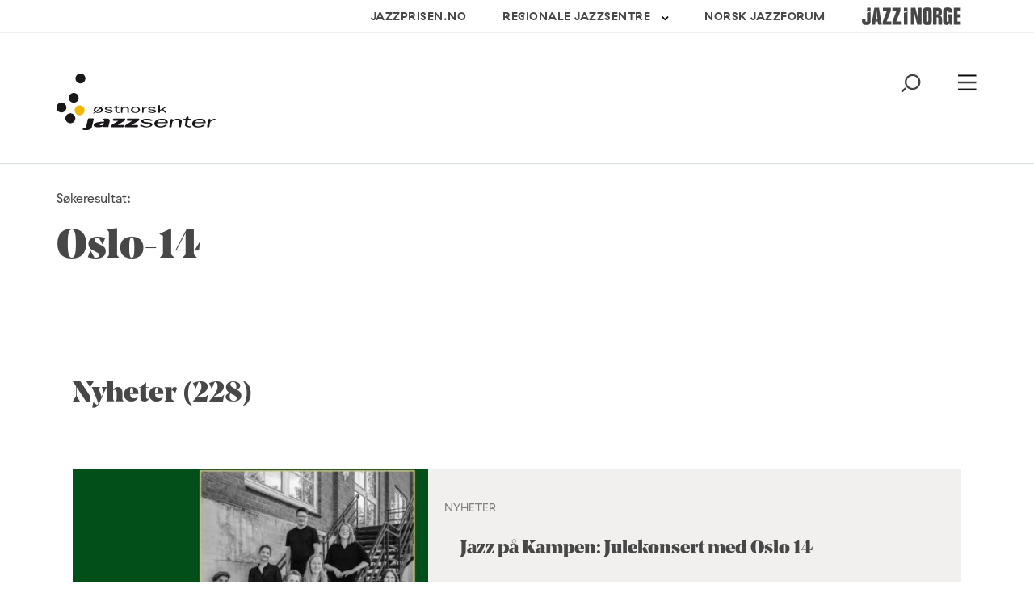

--- FILE ---
content_type: text/html; charset=UTF-8
request_url: https://ostnorsk.jazzinorge.no/?s=oslo-14
body_size: 25505
content:
<!DOCTYPE html>
<html lang="nb-NO">
<head>
	<meta charset="UTF-8" />
<script type="text/javascript">
/* <![CDATA[ */
var gform;gform||(document.addEventListener("gform_main_scripts_loaded",function(){gform.scriptsLoaded=!0}),document.addEventListener("gform/theme/scripts_loaded",function(){gform.themeScriptsLoaded=!0}),window.addEventListener("DOMContentLoaded",function(){gform.domLoaded=!0}),gform={domLoaded:!1,scriptsLoaded:!1,themeScriptsLoaded:!1,isFormEditor:()=>"function"==typeof InitializeEditor,callIfLoaded:function(o){return!(!gform.domLoaded||!gform.scriptsLoaded||!gform.themeScriptsLoaded&&!gform.isFormEditor()||(gform.isFormEditor()&&console.warn("The use of gform.initializeOnLoaded() is deprecated in the form editor context and will be removed in Gravity Forms 3.1."),o(),0))},initializeOnLoaded:function(o){gform.callIfLoaded(o)||(document.addEventListener("gform_main_scripts_loaded",()=>{gform.scriptsLoaded=!0,gform.callIfLoaded(o)}),document.addEventListener("gform/theme/scripts_loaded",()=>{gform.themeScriptsLoaded=!0,gform.callIfLoaded(o)}),window.addEventListener("DOMContentLoaded",()=>{gform.domLoaded=!0,gform.callIfLoaded(o)}))},hooks:{action:{},filter:{}},addAction:function(o,r,e,t){gform.addHook("action",o,r,e,t)},addFilter:function(o,r,e,t){gform.addHook("filter",o,r,e,t)},doAction:function(o){gform.doHook("action",o,arguments)},applyFilters:function(o){return gform.doHook("filter",o,arguments)},removeAction:function(o,r){gform.removeHook("action",o,r)},removeFilter:function(o,r,e){gform.removeHook("filter",o,r,e)},addHook:function(o,r,e,t,n){null==gform.hooks[o][r]&&(gform.hooks[o][r]=[]);var d=gform.hooks[o][r];null==n&&(n=r+"_"+d.length),gform.hooks[o][r].push({tag:n,callable:e,priority:t=null==t?10:t})},doHook:function(r,o,e){var t;if(e=Array.prototype.slice.call(e,1),null!=gform.hooks[r][o]&&((o=gform.hooks[r][o]).sort(function(o,r){return o.priority-r.priority}),o.forEach(function(o){"function"!=typeof(t=o.callable)&&(t=window[t]),"action"==r?t.apply(null,e):e[0]=t.apply(null,e)})),"filter"==r)return e[0]},removeHook:function(o,r,t,n){var e;null!=gform.hooks[o][r]&&(e=(e=gform.hooks[o][r]).filter(function(o,r,e){return!!(null!=n&&n!=o.tag||null!=t&&t!=o.priority)}),gform.hooks[o][r]=e)}});
/* ]]> */
</script>

	<meta http-equiv="x-ua-compatible" content="ie=edge" />
	<meta name="viewport" content="width=device-width, initial-scale=1" />
	<meta name='robots' content='noindex, follow' />
	<style>img:is([sizes="auto" i], [sizes^="auto," i]) { contain-intrinsic-size: 3000px 1500px }</style>
	
	<!-- This site is optimized with the Yoast SEO plugin v26.3 - https://yoast.com/wordpress/plugins/seo/ -->
	<title>You searched for oslo-14 - Østnorsk jazzsenter</title>
	<meta property="og:locale" content="nb_NO" />
	<meta property="og:type" content="article" />
	<meta property="og:title" content="You searched for oslo-14 - Østnorsk jazzsenter" />
	<meta property="og:url" content="https://ostnorsk.jazzinorge.no/search/oslo-14/" />
	<meta property="og:site_name" content="Østnorsk jazzsenter" />
	<meta name="twitter:card" content="summary_large_image" />
	<meta name="twitter:title" content="You searched for oslo-14 - Østnorsk jazzsenter" />
	<script type="application/ld+json" class="yoast-schema-graph">{"@context":"https://schema.org","@graph":[{"@type":["CollectionPage","SearchResultsPage"],"@id":"https://ostnorsk.jazzinorge.prod11.dekodes.no/?s=oslo-14","url":"https://ostnorsk.jazzinorge.prod11.dekodes.no/?s=oslo-14","name":"You searched for oslo-14 - Østnorsk jazzsenter","isPartOf":{"@id":"https://ostnorsk.jazzinorge.prod11.dekodes.no/#website"},"primaryImageOfPage":{"@id":"#primaryimage"},"image":{"@id":"#primaryimage"},"thumbnailUrl":"https://jazzinorge.no/content/uploads/sites/7/2024/08/53867839582_aa8e970674_o-scaled.jpg","breadcrumb":{"@id":"#breadcrumb"},"inLanguage":"nb-NO"},{"@type":"ImageObject","inLanguage":"nb-NO","@id":"#primaryimage","url":"https://jazzinorge.no/content/uploads/sites/7/2024/08/53867839582_aa8e970674_o-scaled.jpg","contentUrl":"https://jazzinorge.no/content/uploads/sites/7/2024/08/53867839582_aa8e970674_o-scaled.jpg","width":2560,"height":1655,"caption":"Akershus og Oslo ungdomsjazzorkester på Moldejazz 2024, foto: Kari-Anne Flor"},{"@type":"BreadcrumbList","@id":"#breadcrumb","itemListElement":[{"@type":"ListItem","position":1,"name":"Home","item":"https://ostnorsk.jazzinorge.no/"},{"@type":"ListItem","position":2,"name":"You searched for oslo-14"}]},{"@type":"WebSite","@id":"https://ostnorsk.jazzinorge.prod11.dekodes.no/#website","url":"https://ostnorsk.jazzinorge.prod11.dekodes.no/","name":"Østnorsk jazzsenter","description":"Østnorsk jazzsenter er et regionalt kompetansesenter for jazz med arbeidsoppgaver innen formidling, opplæring og informasjon. Senteret legger til rette for at jazzmusikk er tilgjengelig for et størst mulig publikum på Østlandet.","potentialAction":[{"@type":"SearchAction","target":{"@type":"EntryPoint","urlTemplate":"https://ostnorsk.jazzinorge.prod11.dekodes.no/?s={search_term_string}"},"query-input":{"@type":"PropertyValueSpecification","valueRequired":true,"valueName":"search_term_string"}}],"inLanguage":"nb-NO"}]}</script>
	<!-- / Yoast SEO plugin. -->


<link rel='dns-prefetch' href='//jazzinorge.no' />
<link rel='dns-prefetch' href='//js.createsend1.com' />
		<!-- This site uses the Google Analytics by MonsterInsights plugin v9.9.0 - Using Analytics tracking - https://www.monsterinsights.com/ -->
		<!-- Note: MonsterInsights is not currently configured on this site. The site owner needs to authenticate with Google Analytics in the MonsterInsights settings panel. -->
					<!-- No tracking code set -->
				<!-- / Google Analytics by MonsterInsights -->
		<script type="text/javascript">
/* <![CDATA[ */
window._wpemojiSettings = {"baseUrl":"https:\/\/s.w.org\/images\/core\/emoji\/16.0.1\/72x72\/","ext":".png","svgUrl":"https:\/\/s.w.org\/images\/core\/emoji\/16.0.1\/svg\/","svgExt":".svg","source":{"concatemoji":"https:\/\/ostnorsk.jazzinorge.no\/wp\/wp-includes\/js\/wp-emoji-release.min.js?ver=6.8.3"}};
/*! This file is auto-generated */
!function(s,n){var o,i,e;function c(e){try{var t={supportTests:e,timestamp:(new Date).valueOf()};sessionStorage.setItem(o,JSON.stringify(t))}catch(e){}}function p(e,t,n){e.clearRect(0,0,e.canvas.width,e.canvas.height),e.fillText(t,0,0);var t=new Uint32Array(e.getImageData(0,0,e.canvas.width,e.canvas.height).data),a=(e.clearRect(0,0,e.canvas.width,e.canvas.height),e.fillText(n,0,0),new Uint32Array(e.getImageData(0,0,e.canvas.width,e.canvas.height).data));return t.every(function(e,t){return e===a[t]})}function u(e,t){e.clearRect(0,0,e.canvas.width,e.canvas.height),e.fillText(t,0,0);for(var n=e.getImageData(16,16,1,1),a=0;a<n.data.length;a++)if(0!==n.data[a])return!1;return!0}function f(e,t,n,a){switch(t){case"flag":return n(e,"\ud83c\udff3\ufe0f\u200d\u26a7\ufe0f","\ud83c\udff3\ufe0f\u200b\u26a7\ufe0f")?!1:!n(e,"\ud83c\udde8\ud83c\uddf6","\ud83c\udde8\u200b\ud83c\uddf6")&&!n(e,"\ud83c\udff4\udb40\udc67\udb40\udc62\udb40\udc65\udb40\udc6e\udb40\udc67\udb40\udc7f","\ud83c\udff4\u200b\udb40\udc67\u200b\udb40\udc62\u200b\udb40\udc65\u200b\udb40\udc6e\u200b\udb40\udc67\u200b\udb40\udc7f");case"emoji":return!a(e,"\ud83e\udedf")}return!1}function g(e,t,n,a){var r="undefined"!=typeof WorkerGlobalScope&&self instanceof WorkerGlobalScope?new OffscreenCanvas(300,150):s.createElement("canvas"),o=r.getContext("2d",{willReadFrequently:!0}),i=(o.textBaseline="top",o.font="600 32px Arial",{});return e.forEach(function(e){i[e]=t(o,e,n,a)}),i}function t(e){var t=s.createElement("script");t.src=e,t.defer=!0,s.head.appendChild(t)}"undefined"!=typeof Promise&&(o="wpEmojiSettingsSupports",i=["flag","emoji"],n.supports={everything:!0,everythingExceptFlag:!0},e=new Promise(function(e){s.addEventListener("DOMContentLoaded",e,{once:!0})}),new Promise(function(t){var n=function(){try{var e=JSON.parse(sessionStorage.getItem(o));if("object"==typeof e&&"number"==typeof e.timestamp&&(new Date).valueOf()<e.timestamp+604800&&"object"==typeof e.supportTests)return e.supportTests}catch(e){}return null}();if(!n){if("undefined"!=typeof Worker&&"undefined"!=typeof OffscreenCanvas&&"undefined"!=typeof URL&&URL.createObjectURL&&"undefined"!=typeof Blob)try{var e="postMessage("+g.toString()+"("+[JSON.stringify(i),f.toString(),p.toString(),u.toString()].join(",")+"));",a=new Blob([e],{type:"text/javascript"}),r=new Worker(URL.createObjectURL(a),{name:"wpTestEmojiSupports"});return void(r.onmessage=function(e){c(n=e.data),r.terminate(),t(n)})}catch(e){}c(n=g(i,f,p,u))}t(n)}).then(function(e){for(var t in e)n.supports[t]=e[t],n.supports.everything=n.supports.everything&&n.supports[t],"flag"!==t&&(n.supports.everythingExceptFlag=n.supports.everythingExceptFlag&&n.supports[t]);n.supports.everythingExceptFlag=n.supports.everythingExceptFlag&&!n.supports.flag,n.DOMReady=!1,n.readyCallback=function(){n.DOMReady=!0}}).then(function(){return e}).then(function(){var e;n.supports.everything||(n.readyCallback(),(e=n.source||{}).concatemoji?t(e.concatemoji):e.wpemoji&&e.twemoji&&(t(e.twemoji),t(e.wpemoji)))}))}((window,document),window._wpemojiSettings);
/* ]]> */
</script>
<link rel='stylesheet' id='gforms_reset_css-css' href='https://jazzinorge.no/content/plugins/gravityforms/legacy/css/formreset.min.css?ver=2.9.21' type='text/css' media='all' />
<link rel='stylesheet' id='gforms_datepicker_css-css' href='https://jazzinorge.no/content/plugins/gravityforms/legacy/css/datepicker.min.css?ver=2.9.21' type='text/css' media='all' />
<link rel='stylesheet' id='gforms_formsmain_css-css' href='https://jazzinorge.no/content/plugins/gravityforms/legacy/css/formsmain.min.css?ver=2.9.21' type='text/css' media='all' />
<link rel='stylesheet' id='gforms_ready_class_css-css' href='https://jazzinorge.no/content/plugins/gravityforms/legacy/css/readyclass.min.css?ver=2.9.21' type='text/css' media='all' />
<link rel='stylesheet' id='gforms_browsers_css-css' href='https://jazzinorge.no/content/plugins/gravityforms/legacy/css/browsers.min.css?ver=2.9.21' type='text/css' media='all' />
<style id='wp-emoji-styles-inline-css' type='text/css'>

	img.wp-smiley, img.emoji {
		display: inline !important;
		border: none !important;
		box-shadow: none !important;
		height: 1em !important;
		width: 1em !important;
		margin: 0 0.07em !important;
		vertical-align: -0.1em !important;
		background: none !important;
		padding: 0 !important;
	}
</style>
<link rel='stylesheet' id='wp-block-library-css' href='https://ostnorsk.jazzinorge.no/wp/wp-includes/css/dist/block-library/style.min.css?ver=6.8.3' type='text/css' media='all' />
<style id='classic-theme-styles-inline-css' type='text/css'>
/*! This file is auto-generated */
.wp-block-button__link{color:#fff;background-color:#32373c;border-radius:9999px;box-shadow:none;text-decoration:none;padding:calc(.667em + 2px) calc(1.333em + 2px);font-size:1.125em}.wp-block-file__button{background:#32373c;color:#fff;text-decoration:none}
</style>
<style id='t2-post-excerpt-style-inline-css' type='text/css'>
.wp-block-t2-post-excerpt p{margin:0}
</style>
<style id='t2-post-featured-image-style-inline-css' type='text/css'>
.wp-block-t2-post-featured-image{height:0;margin:0 0 1rem;overflow:hidden;padding-bottom:56%;position:relative}.wp-block-t2-post-featured-image img{height:100%;-o-object-fit:cover;object-fit:cover;position:absolute;width:100%}.wp-block-t2-post-featured-image.has-image-ratio-4-3{padding-bottom:75%}.wp-block-t2-post-featured-image.has-image-ratio-1-1{padding-bottom:100%}
</style>
<style id='t2-post-link-style-inline-css' type='text/css'>
.wp-block-t2-post-link{width:100%}.wp-block-t2-featured-single-post.has-background .wp-block-t2-post-link{padding-bottom:1rem}
</style>
<style id='t2-post-title-style-inline-css' type='text/css'>
.wp-block-t2-post-title{margin:0}.wp-block-t2-featured-single-post.has-background .wp-block-t2-post-title{padding:0 1rem}
</style>
<style id='global-styles-inline-css' type='text/css'>
:root{--wp--preset--aspect-ratio--square: 1;--wp--preset--aspect-ratio--4-3: 4/3;--wp--preset--aspect-ratio--3-4: 3/4;--wp--preset--aspect-ratio--3-2: 3/2;--wp--preset--aspect-ratio--2-3: 2/3;--wp--preset--aspect-ratio--16-9: 16/9;--wp--preset--aspect-ratio--9-16: 9/16;--wp--preset--color--black: #000000;--wp--preset--color--cyan-bluish-gray: #abb8c3;--wp--preset--color--white: #ffffff;--wp--preset--color--pale-pink: #f78da7;--wp--preset--color--vivid-red: #cf2e2e;--wp--preset--color--luminous-vivid-orange: #ff6900;--wp--preset--color--luminous-vivid-amber: #fcb900;--wp--preset--color--light-green-cyan: #7bdcb5;--wp--preset--color--vivid-green-cyan: #00d084;--wp--preset--color--pale-cyan-blue: #8ed1fc;--wp--preset--color--vivid-cyan-blue: #0693e3;--wp--preset--color--vivid-purple: #9b51e0;--wp--preset--gradient--vivid-cyan-blue-to-vivid-purple: linear-gradient(135deg,rgba(6,147,227,1) 0%,rgb(155,81,224) 100%);--wp--preset--gradient--light-green-cyan-to-vivid-green-cyan: linear-gradient(135deg,rgb(122,220,180) 0%,rgb(0,208,130) 100%);--wp--preset--gradient--luminous-vivid-amber-to-luminous-vivid-orange: linear-gradient(135deg,rgba(252,185,0,1) 0%,rgba(255,105,0,1) 100%);--wp--preset--gradient--luminous-vivid-orange-to-vivid-red: linear-gradient(135deg,rgba(255,105,0,1) 0%,rgb(207,46,46) 100%);--wp--preset--gradient--very-light-gray-to-cyan-bluish-gray: linear-gradient(135deg,rgb(238,238,238) 0%,rgb(169,184,195) 100%);--wp--preset--gradient--cool-to-warm-spectrum: linear-gradient(135deg,rgb(74,234,220) 0%,rgb(151,120,209) 20%,rgb(207,42,186) 40%,rgb(238,44,130) 60%,rgb(251,105,98) 80%,rgb(254,248,76) 100%);--wp--preset--gradient--blush-light-purple: linear-gradient(135deg,rgb(255,206,236) 0%,rgb(152,150,240) 100%);--wp--preset--gradient--blush-bordeaux: linear-gradient(135deg,rgb(254,205,165) 0%,rgb(254,45,45) 50%,rgb(107,0,62) 100%);--wp--preset--gradient--luminous-dusk: linear-gradient(135deg,rgb(255,203,112) 0%,rgb(199,81,192) 50%,rgb(65,88,208) 100%);--wp--preset--gradient--pale-ocean: linear-gradient(135deg,rgb(255,245,203) 0%,rgb(182,227,212) 50%,rgb(51,167,181) 100%);--wp--preset--gradient--electric-grass: linear-gradient(135deg,rgb(202,248,128) 0%,rgb(113,206,126) 100%);--wp--preset--gradient--midnight: linear-gradient(135deg,rgb(2,3,129) 0%,rgb(40,116,252) 100%);--wp--preset--font-size--small: 13px;--wp--preset--font-size--medium: 20px;--wp--preset--font-size--large: 36px;--wp--preset--font-size--x-large: 42px;--wp--preset--spacing--20: 0.44rem;--wp--preset--spacing--30: 0.67rem;--wp--preset--spacing--40: 1rem;--wp--preset--spacing--50: 1.5rem;--wp--preset--spacing--60: 2.25rem;--wp--preset--spacing--70: 3.38rem;--wp--preset--spacing--80: 5.06rem;--wp--preset--shadow--natural: 6px 6px 9px rgba(0, 0, 0, 0.2);--wp--preset--shadow--deep: 12px 12px 50px rgba(0, 0, 0, 0.4);--wp--preset--shadow--sharp: 6px 6px 0px rgba(0, 0, 0, 0.2);--wp--preset--shadow--outlined: 6px 6px 0px -3px rgba(255, 255, 255, 1), 6px 6px rgba(0, 0, 0, 1);--wp--preset--shadow--crisp: 6px 6px 0px rgba(0, 0, 0, 1);}:where(.is-layout-flex){gap: 0.5em;}:where(.is-layout-grid){gap: 0.5em;}body .is-layout-flex{display: flex;}.is-layout-flex{flex-wrap: wrap;align-items: center;}.is-layout-flex > :is(*, div){margin: 0;}body .is-layout-grid{display: grid;}.is-layout-grid > :is(*, div){margin: 0;}:where(.wp-block-columns.is-layout-flex){gap: 2em;}:where(.wp-block-columns.is-layout-grid){gap: 2em;}:where(.wp-block-post-template.is-layout-flex){gap: 1.25em;}:where(.wp-block-post-template.is-layout-grid){gap: 1.25em;}.has-black-color{color: var(--wp--preset--color--black) !important;}.has-cyan-bluish-gray-color{color: var(--wp--preset--color--cyan-bluish-gray) !important;}.has-white-color{color: var(--wp--preset--color--white) !important;}.has-pale-pink-color{color: var(--wp--preset--color--pale-pink) !important;}.has-vivid-red-color{color: var(--wp--preset--color--vivid-red) !important;}.has-luminous-vivid-orange-color{color: var(--wp--preset--color--luminous-vivid-orange) !important;}.has-luminous-vivid-amber-color{color: var(--wp--preset--color--luminous-vivid-amber) !important;}.has-light-green-cyan-color{color: var(--wp--preset--color--light-green-cyan) !important;}.has-vivid-green-cyan-color{color: var(--wp--preset--color--vivid-green-cyan) !important;}.has-pale-cyan-blue-color{color: var(--wp--preset--color--pale-cyan-blue) !important;}.has-vivid-cyan-blue-color{color: var(--wp--preset--color--vivid-cyan-blue) !important;}.has-vivid-purple-color{color: var(--wp--preset--color--vivid-purple) !important;}.has-black-background-color{background-color: var(--wp--preset--color--black) !important;}.has-cyan-bluish-gray-background-color{background-color: var(--wp--preset--color--cyan-bluish-gray) !important;}.has-white-background-color{background-color: var(--wp--preset--color--white) !important;}.has-pale-pink-background-color{background-color: var(--wp--preset--color--pale-pink) !important;}.has-vivid-red-background-color{background-color: var(--wp--preset--color--vivid-red) !important;}.has-luminous-vivid-orange-background-color{background-color: var(--wp--preset--color--luminous-vivid-orange) !important;}.has-luminous-vivid-amber-background-color{background-color: var(--wp--preset--color--luminous-vivid-amber) !important;}.has-light-green-cyan-background-color{background-color: var(--wp--preset--color--light-green-cyan) !important;}.has-vivid-green-cyan-background-color{background-color: var(--wp--preset--color--vivid-green-cyan) !important;}.has-pale-cyan-blue-background-color{background-color: var(--wp--preset--color--pale-cyan-blue) !important;}.has-vivid-cyan-blue-background-color{background-color: var(--wp--preset--color--vivid-cyan-blue) !important;}.has-vivid-purple-background-color{background-color: var(--wp--preset--color--vivid-purple) !important;}.has-black-border-color{border-color: var(--wp--preset--color--black) !important;}.has-cyan-bluish-gray-border-color{border-color: var(--wp--preset--color--cyan-bluish-gray) !important;}.has-white-border-color{border-color: var(--wp--preset--color--white) !important;}.has-pale-pink-border-color{border-color: var(--wp--preset--color--pale-pink) !important;}.has-vivid-red-border-color{border-color: var(--wp--preset--color--vivid-red) !important;}.has-luminous-vivid-orange-border-color{border-color: var(--wp--preset--color--luminous-vivid-orange) !important;}.has-luminous-vivid-amber-border-color{border-color: var(--wp--preset--color--luminous-vivid-amber) !important;}.has-light-green-cyan-border-color{border-color: var(--wp--preset--color--light-green-cyan) !important;}.has-vivid-green-cyan-border-color{border-color: var(--wp--preset--color--vivid-green-cyan) !important;}.has-pale-cyan-blue-border-color{border-color: var(--wp--preset--color--pale-cyan-blue) !important;}.has-vivid-cyan-blue-border-color{border-color: var(--wp--preset--color--vivid-cyan-blue) !important;}.has-vivid-purple-border-color{border-color: var(--wp--preset--color--vivid-purple) !important;}.has-vivid-cyan-blue-to-vivid-purple-gradient-background{background: var(--wp--preset--gradient--vivid-cyan-blue-to-vivid-purple) !important;}.has-light-green-cyan-to-vivid-green-cyan-gradient-background{background: var(--wp--preset--gradient--light-green-cyan-to-vivid-green-cyan) !important;}.has-luminous-vivid-amber-to-luminous-vivid-orange-gradient-background{background: var(--wp--preset--gradient--luminous-vivid-amber-to-luminous-vivid-orange) !important;}.has-luminous-vivid-orange-to-vivid-red-gradient-background{background: var(--wp--preset--gradient--luminous-vivid-orange-to-vivid-red) !important;}.has-very-light-gray-to-cyan-bluish-gray-gradient-background{background: var(--wp--preset--gradient--very-light-gray-to-cyan-bluish-gray) !important;}.has-cool-to-warm-spectrum-gradient-background{background: var(--wp--preset--gradient--cool-to-warm-spectrum) !important;}.has-blush-light-purple-gradient-background{background: var(--wp--preset--gradient--blush-light-purple) !important;}.has-blush-bordeaux-gradient-background{background: var(--wp--preset--gradient--blush-bordeaux) !important;}.has-luminous-dusk-gradient-background{background: var(--wp--preset--gradient--luminous-dusk) !important;}.has-pale-ocean-gradient-background{background: var(--wp--preset--gradient--pale-ocean) !important;}.has-electric-grass-gradient-background{background: var(--wp--preset--gradient--electric-grass) !important;}.has-midnight-gradient-background{background: var(--wp--preset--gradient--midnight) !important;}.has-small-font-size{font-size: var(--wp--preset--font-size--small) !important;}.has-medium-font-size{font-size: var(--wp--preset--font-size--medium) !important;}.has-large-font-size{font-size: var(--wp--preset--font-size--large) !important;}.has-x-large-font-size{font-size: var(--wp--preset--font-size--x-large) !important;}
:where(.wp-block-post-template.is-layout-flex){gap: 1.25em;}:where(.wp-block-post-template.is-layout-grid){gap: 1.25em;}
:where(.wp-block-columns.is-layout-flex){gap: 2em;}:where(.wp-block-columns.is-layout-grid){gap: 2em;}
:root :where(.wp-block-pullquote){font-size: 1.5em;line-height: 1.6;}
</style>
<link rel='stylesheet' id='planck-style-css' href='https://jazzinorge.no/content/themes/jazzinorge/style.css?ver=6.8.3' type='text/css' media='all' />
<link rel='stylesheet' id='planck-main-css' href='https://jazzinorge.no/content/themes/jazzinorge/build/main.css?ver=1765362728' type='text/css' media='all' />
<link rel='stylesheet' id='tablepress-default-css' href='https://jazzinorge.no/content/plugins/tablepress/css/build/default.css?ver=3.2.6' type='text/css' media='all' />
<link rel='stylesheet' id='dashicons-css' href='https://ostnorsk.jazzinorge.no/wp/wp-includes/css/dashicons.min.css?ver=6.8.3' type='text/css' media='all' />
<link rel='stylesheet' id='acf-global-css' href='https://jazzinorge.no/content/plugins/advanced-custom-fields-pro/assets/build/css/acf-global.min.css?ver=6.6.2' type='text/css' media='all' />
<link rel='stylesheet' id='acf-input-css' href='https://jazzinorge.no/content/plugins/advanced-custom-fields-pro/assets/build/css/acf-input.min.css?ver=6.6.2' type='text/css' media='all' />
<link rel='stylesheet' id='acf-pro-input-css' href='https://jazzinorge.no/content/plugins/advanced-custom-fields-pro/assets/build/css/pro/acf-pro-input.min.css?ver=6.6.2' type='text/css' media='all' />
<link rel='stylesheet' id='select2-css' href='https://jazzinorge.no/content/plugins/advanced-custom-fields-pro/assets/inc/select2/4/select2.min.css?ver=4.0.13' type='text/css' media='all' />
<link rel='stylesheet' id='acf-datepicker-css' href='https://jazzinorge.no/content/plugins/advanced-custom-fields-pro/assets/inc/datepicker/jquery-ui.min.css?ver=1.11.4' type='text/css' media='all' />
<link rel='stylesheet' id='acf-timepicker-css' href='https://jazzinorge.no/content/plugins/advanced-custom-fields-pro/assets/inc/timepicker/jquery-ui-timepicker-addon.min.css?ver=1.6.1' type='text/css' media='all' />
<link rel='stylesheet' id='wp-color-picker-css' href='https://ostnorsk.jazzinorge.no/wp/wp-admin/css/color-picker.min.css?ver=6.8.3' type='text/css' media='all' />
<link rel='stylesheet' id='acf-input-image_crop-css' href='https://jazzinorge.no/content/plugins/acf-image-crop-add-on/css/input.css?ver=6.8.3' type='text/css' media='all' />
<link rel='stylesheet' id='imgareaselect-css' href='https://ostnorsk.jazzinorge.no/wp/wp-includes/js/imgareaselect/imgareaselect.css?ver=0.9.8' type='text/css' media='all' />
<script type="text/javascript" src="https://ostnorsk.jazzinorge.no/wp/wp-includes/js/dist/dom-ready.min.js?ver=f77871ff7694fffea381" id="wp-dom-ready-js"></script>
<script type="text/javascript" src="https://ostnorsk.jazzinorge.no/wp/wp-includes/js/dist/hooks.min.js?ver=4d63a3d491d11ffd8ac6" id="wp-hooks-js"></script>
<script type="text/javascript" src="https://ostnorsk.jazzinorge.no/wp/wp-includes/js/dist/i18n.min.js?ver=5e580eb46a90c2b997e6" id="wp-i18n-js"></script>
<script type="text/javascript" id="wp-i18n-js-after">
/* <![CDATA[ */
wp.i18n.setLocaleData( { 'text direction\u0004ltr': [ 'ltr' ] } );
/* ]]> */
</script>
<script type="text/javascript" id="wp-a11y-js-translations">
/* <![CDATA[ */
( function( domain, translations ) {
	var localeData = translations.locale_data[ domain ] || translations.locale_data.messages;
	localeData[""].domain = domain;
	wp.i18n.setLocaleData( localeData, domain );
} )( "default", {"translation-revision-date":"2025-11-13 20:16:25+0000","generator":"GlotPress\/4.0.3","domain":"messages","locale_data":{"messages":{"":{"domain":"messages","plural-forms":"nplurals=2; plural=n != 1;","lang":"nb_NO"},"Notifications":["Varsler"]}},"comment":{"reference":"wp-includes\/js\/dist\/a11y.js"}} );
/* ]]> */
</script>
<script type="text/javascript" src="https://ostnorsk.jazzinorge.no/wp/wp-includes/js/dist/a11y.min.js?ver=3156534cc54473497e14" id="wp-a11y-js"></script>
<script type="text/javascript" src="https://ostnorsk.jazzinorge.no/wp/wp-includes/js/jquery/jquery.min.js?ver=3.7.1" id="jquery-core-js"></script>
<script type="text/javascript" src="https://ostnorsk.jazzinorge.no/wp/wp-includes/js/jquery/jquery-migrate.min.js?ver=3.4.1" id="jquery-migrate-js"></script>
<script type="text/javascript" defer='defer' src="https://jazzinorge.no/content/plugins/gravityforms/js/jquery.json.min.js?ver=2.9.21" id="gform_json-js"></script>
<script type="text/javascript" id="gform_gravityforms-js-extra">
/* <![CDATA[ */
var gf_global = {"gf_currency_config":{"name":"Amerikansk dollar","symbol_left":"$","symbol_right":"","symbol_padding":"","thousand_separator":",","decimal_separator":".","decimals":2,"code":"USD"},"base_url":"https:\/\/jazzinorge.no\/content\/plugins\/gravityforms","number_formats":[],"spinnerUrl":"https:\/\/jazzinorge.no\/content\/plugins\/gravityforms\/images\/spinner.svg","version_hash":"9ad35f14a6e9a9a18de19a2c9086133c","strings":{"newRowAdded":"Ny rad lagt til.","rowRemoved":"Rad fjernet","formSaved":"Skjemaet er lagret. Innholdet inneholder lenken for \u00e5 returnere og fylle ut skjemaet."}};
var gf_global = {"gf_currency_config":{"name":"Amerikansk dollar","symbol_left":"$","symbol_right":"","symbol_padding":"","thousand_separator":",","decimal_separator":".","decimals":2,"code":"USD"},"base_url":"https:\/\/jazzinorge.no\/content\/plugins\/gravityforms","number_formats":[],"spinnerUrl":"https:\/\/jazzinorge.no\/content\/plugins\/gravityforms\/images\/spinner.svg","version_hash":"9ad35f14a6e9a9a18de19a2c9086133c","strings":{"newRowAdded":"Ny rad lagt til.","rowRemoved":"Rad fjernet","formSaved":"Skjemaet er lagret. Innholdet inneholder lenken for \u00e5 returnere og fylle ut skjemaet."}};
var gform_i18n = {"datepicker":{"days":{"monday":"Mo","tuesday":"Tu","wednesday":"We","thursday":"Th","friday":"Fr","saturday":"Sa","sunday":"Su"},"months":{"january":"Januar","february":"Februar","march":"Mars","april":"April","may":"May","june":"Juni","july":"Juli","august":"August","september":"September","october":"Oktober","november":"November","december":"Desember"},"firstDay":1,"iconText":"Startdato"}};
var gf_legacy_multi = {"24":"1"};
var gform_gravityforms = {"strings":{"invalid_file_extension":"Denne filtypen er ikke tillatt. Den m\u00e5 v\u00e6re en av de f\u00f8lgende:","delete_file":"Slett denne filen","in_progress":"p\u00e5g\u00e5r","file_exceeds_limit":"Filen er for stor","illegal_extension":"Denne filtypen er ikke tillatt.","max_reached":"\u00d8vre grense for antall filer n\u00e5dd","unknown_error":"Det oppstod et problem under lagring av filen p\u00e5 tjeneren.","currently_uploading":"Vennligst vent p\u00e5 at opplastingen fullf\u00f8res","cancel":"Avbryt","cancel_upload":"Avbryt denne opplastingen","cancelled":"Avbrutt","error":"Error","message":"Melding"},"vars":{"images_url":"https:\/\/jazzinorge.no\/content\/plugins\/gravityforms\/images"}};
/* ]]> */
</script>
<script type="text/javascript" defer='defer' src="https://jazzinorge.no/content/plugins/gravityforms/js/gravityforms.min.js?ver=2.9.21" id="gform_gravityforms-js"></script>
<script type="text/javascript" src="https://ostnorsk.jazzinorge.no/wp/wp-includes/js/jquery/ui/core.min.js?ver=1.13.3" id="jquery-ui-core-js"></script>
<script type="text/javascript" src="https://ostnorsk.jazzinorge.no/wp/wp-includes/js/jquery/ui/datepicker.min.js?ver=1.13.3" id="jquery-ui-datepicker-js"></script>
<script type="text/javascript" id="jquery-ui-datepicker-js-after">
/* <![CDATA[ */
jQuery(function(jQuery){jQuery.datepicker.setDefaults({"closeText":"Lukk","currentText":"I dag","monthNames":["januar","februar","mars","april","mai","juni","juli","august","september","oktober","november","desember"],"monthNamesShort":["jan","feb","mar","apr","mai","jun","jul","aug","sep","okt","nov","des"],"nextText":"Neste","prevText":"Forrige","dayNames":["s\u00f8ndag","mandag","tirsdag","onsdag","torsdag","fredag","l\u00f8rdag"],"dayNamesShort":["s\u00f8n","man","tir","ons","tor","fre","l\u00f8r"],"dayNamesMin":["S","M","T","O","T","F","L"],"dateFormat":"MM d, yy","firstDay":1,"isRTL":false});});
/* ]]> */
</script>
<script type="text/javascript" defer='defer' src="https://jazzinorge.no/content/plugins/gravityforms/assets/js/dist/utils.min.js?ver=380b7a5ec0757c78876bc8a59488f2f3" id="gform_gravityforms_utils-js"></script>
<script type="text/javascript" src="https://js.createsend1.com/javascript/copypastesubscribeformlogic.js" id="jazznorge-createsend-thirdparty-script-js"></script>
<script type="text/javascript" src="https://ostnorsk.jazzinorge.no/wp/wp-includes/js/jquery/ui/mouse.min.js?ver=1.13.3" id="jquery-ui-mouse-js"></script>
<script type="text/javascript" src="https://ostnorsk.jazzinorge.no/wp/wp-includes/js/jquery/ui/sortable.min.js?ver=1.13.3" id="jquery-ui-sortable-js"></script>
<script type="text/javascript" src="https://ostnorsk.jazzinorge.no/wp/wp-includes/js/jquery/ui/resizable.min.js?ver=1.13.3" id="jquery-ui-resizable-js"></script>
<script type="text/javascript" id="acf-js-extra">
/* <![CDATA[ */
var acfL10n = {"Are you sure?":"Er du sikker?","Yes":"Ja","No":"Nei","Remove":"Fjern","Cancel":"Avbryt","Close modal":"Lukk modal","The changes you made will be lost if you navigate away from this page":"Endringene du har gjort vil g\u00e5 tapt om du navigerer bort fra denne siden.","Validation successful":"Validering vellykket","Validation failed":"Validering feilet","1 field requires attention":"1 felt krever oppmerksomhet","%d fields require attention":"%d felt krever oppmerksomhet","Edit field group":"Rediger feltgruppe","Select Image":"Velg bilde","Edit Image":"Rediger bilde","Update Image":"Oppdater bilde","All images":"Alle bilder","Select File":"Velg fil","Edit File":"Rediger fil","Update File":"Oppdater fil","Maximum values reached ( {max} values )":"Maksimal verdi n\u00e5dd ( {max} verdier )","Loading":"Laster","No matches found":"Ingen treff funnet","Sorry, this browser does not support geolocation":"Beklager, denne nettleseren st\u00f8tter ikke geolokalisering","Minimum rows not reached ({min} rows)":"Minimum antall rader n\u00e5dd ({min} rader)","Maximum rows reached ({max} rows)":"Maksimum antall rader n\u00e5dd ({max} rader)","layout":"oppsett","layouts":"oppsett","Fields":"Felter","Duplicate":"Dupliser","Delete":"Slett","Delete Layout":"Slett oppsett","This field requires at least {min} {label} {identifier}":"Dette feltet krever minst {min} {label} {identifier}","{available} {label} {identifier} available (max {max})":"{available} {label} {identifier} tilgjengelig (maks {max})","{required} {label} {identifier} required (min {min})":"{required} {label} {identifier} kreves (min {min})","Flexible Content requires at least 1 layout":"Fleksibelt innholdsfelt krever minst en layout","Add Image to Gallery":"Legg bildet til galleri","Maximum selection reached":"Maksimalt utvalg n\u00e5dd","Select.verb":"Velg","Edit.verb":"Rediger","Update.verb":"Oppdater","Uploaded to this post":"Lastet opp til dette innlegget","Expand Details":"Utvid detaljer","Collapse Details":"Trekk sammen detaljer","Restricted":"Begrenset"};
/* ]]> */
</script>
<script type="text/javascript" src="https://jazzinorge.no/content/plugins/advanced-custom-fields-pro/assets/build/js/acf.min.js?ver=6.6.2" id="acf-js"></script>
<script type="text/javascript" src="https://jazzinorge.no/content/plugins/advanced-custom-fields-pro/assets/build/js/acf-input.min.js?ver=6.6.2" id="acf-input-js"></script>
<script type="text/javascript" src="https://jazzinorge.no/content/plugins/advanced-custom-fields-pro/assets/build/js/pro/acf-pro-input.min.js?ver=6.6.2" id="acf-pro-input-js"></script>
<script type="text/javascript" src="https://jazzinorge.no/content/plugins/advanced-custom-fields-pro/assets/build/js/pro/acf-pro-ui-options-page.min.js?ver=6.6.2" id="acf-pro-ui-options-page-js"></script>
<script type="text/javascript" src="https://jazzinorge.no/content/plugins/advanced-custom-fields-pro/assets/inc/select2/4/select2.full.min.js?ver=4.0.13" id="select2-js"></script>
<script type="text/javascript" src="https://jazzinorge.no/content/plugins/advanced-custom-fields-pro/assets/inc/timepicker/jquery-ui-timepicker-addon.min.js?ver=1.6.1" id="acf-timepicker-js"></script>
<script type="text/javascript" src="https://ostnorsk.jazzinorge.no/wp/wp-includes/js/jquery/ui/draggable.min.js?ver=1.13.3" id="jquery-ui-draggable-js"></script>
<script type="text/javascript" src="https://ostnorsk.jazzinorge.no/wp/wp-includes/js/jquery/ui/slider.min.js?ver=1.13.3" id="jquery-ui-slider-js"></script>
<script type="text/javascript" src="https://ostnorsk.jazzinorge.no/wp/wp-includes/js/jquery/jquery.ui.touch-punch.js?ver=0.2.2" id="jquery-touch-punch-js"></script>
<script type="text/javascript" src="https://ostnorsk.jazzinorge.no/wp/wp-admin/js/iris.min.js?ver=1.0.7" id="iris-js"></script>
<script type="text/javascript" id="wp-color-picker-js-translations">
/* <![CDATA[ */
( function( domain, translations ) {
	var localeData = translations.locale_data[ domain ] || translations.locale_data.messages;
	localeData[""].domain = domain;
	wp.i18n.setLocaleData( localeData, domain );
} )( "default", {"translation-revision-date":"2025-11-13 20:14:48+0000","generator":"GlotPress\/4.0.3","domain":"messages","locale_data":{"messages":{"":{"domain":"messages","plural-forms":"nplurals=2; plural=n != 1;","lang":"nb_NO"},"Clear color":["Fjern farge"],"Select default color":["Velg standardfarge"],"Color value":["Fargeverdi"],"Select Color":["Velg farge"],"Clear":["T\u00f8m"],"Default":["Standard"]}},"comment":{"reference":"wp-admin\/js\/color-picker.js"}} );
/* ]]> */
</script>
<script type="text/javascript" src="https://ostnorsk.jazzinorge.no/wp/wp-admin/js/color-picker.min.js?ver=6.8.3" id="wp-color-picker-js"></script>
<script type="text/javascript" src="https://jazzinorge.no/content/plugins/advanced-custom-fields-pro/assets/inc/color-picker-alpha/wp-color-picker-alpha.js?ver=3.0.0" id="acf-color-picker-alpha-js"></script>
<script type="text/javascript" src="https://ostnorsk.jazzinorge.no/wp/wp-includes/js/imgareaselect/jquery.imgareaselect.min.js?ver=6.8.3" id="imgareaselect-js"></script>
<script type="text/javascript" src="https://jazzinorge.no/content/plugins/acf-image-crop-add-on/js/input.js?ver=6.8.3" id="acf-input-image_crop-js"></script>
<link rel="https://api.w.org/" href="https://ostnorsk.jazzinorge.no/wp-json/" />	<style type="text/css">
		.video-container { position: relative; padding-bottom: 56.25%; height: 0; overflow: hidden; }
		.video-container iframe, .video-container object, .video-container embed, .video-container video { position: absolute; top: 0; left: 0; width: 100%; height: 100%; }
	</style>
	</head>
<body class="search search-results wp-theme-jazzinorge subsite green">

<a class="skip-link screen-reader-text" href="#content">
	Skip to content</a>
<header id="main-header" class="site-header subsite">


<div class="header-bar">

	<div>

		<nav class="top-menu">

		<ul>

		<li id="menu-item-64804" class="menu-item menu-item-type-custom menu-item-object-custom menu-item-64804"><a href="https://jazzprisen.no/">jazzprisen.no</a></li>
<li id="menu-item-30605" class="menu-item menu-item-type-custom menu-item-object-custom menu-item-has-children menu-item-30605"><a href="#">Regionale jazzsentre</a>
<ul class="sub-menu">
	<li id="menu-item-30628" class="menu-item menu-item-type-custom menu-item-object-custom menu-item-30628"><a href="https://nordnorsk.jazzinorge.no">Nordnorsk jazzsenter</a></li>
	<li id="menu-item-30625" class="menu-item menu-item-type-custom menu-item-object-custom menu-item-30625"><a href="https://midtnorsk.jazzinorge.no">Midtnorsk jazzsenter</a></li>
	<li id="menu-item-30626" class="menu-item menu-item-type-custom menu-item-object-custom menu-item-30626"><a href="https://vestnorsk.jazzinorge.no">Vestnorsk jazzsenter</a></li>
	<li id="menu-item-30627" class="menu-item menu-item-type-custom menu-item-object-custom menu-item-30627"><a href="https://ostnorsk.jazzinorge.no">Østnorsk jazzsenter</a></li>
	<li id="menu-item-30606" class="menu-item menu-item-type-custom menu-item-object-custom menu-item-30606"><a href="https://sornorsk.jazzinorge.no/">Sørnorsk jazzsenter</a></li>
</ul>
</li>
<li id="menu-item-30607" class="hide-jazzforum menu-item menu-item-type-custom menu-item-object-custom menu-item-30607"><a href="https://jazzforum.jazzinorge.no/">Norsk jazzforum</a></li>
<li id="menu-item-30738" class="show-jazzforum menu-item menu-item-type-custom menu-item-object-custom menu-item-30738"><a href="https://jazzforum.jazzinorge.no/tilskuddsordninger/">Søknadsportal</a></li>
<li id="menu-item-45678" class="show-jazzforum menu-item menu-item-type-custom menu-item-object-custom menu-item-45678"><a href="https://online.superoffice.com/Cust20564/CS/scripts/customer.fcgi">Medlemssider</a></li>

		<li class="menu-item">
			<a href="https://jazzinorge.no/"><img class="main-site-logo" src="https://jazzinorge.no/content/themes/jazzinorge/src/images/jazzinorge_logo_graa.svg" alt="Jazz i Norge"></a>
		</li>

		</ul>

		</nav>

	</div>

</div>



<div class="header-inner">

	<div class="left-header-area">

		
						<a href="https://ostnorsk.jazzinorge.no"><img class="site-logo" src="https://jazzinorge.no/content/uploads/sites/7/2019/03/ostnorsk_jazzsenter_logo.svg" alt="Jazz i Norge"></a>
		
		<nav class="main-menu">
			<div class="menu-ostnorsk-meny-container"><ul id="menu-ostnorsk-meny" class="menu"><li id="menu-item-38" class="menu-item menu-item-type-post_type menu-item-object-page menu-item-has-children menu-item-38"><a href="https://ostnorsk.jazzinorge.no/about/">Om Østnorsk jazzsenter</a>
<ul class="sub-menu">
	<li id="menu-item-6847" class="menu-item menu-item-type-post_type menu-item-object-page menu-item-6847"><a href="https://ostnorsk.jazzinorge.no/nedlastbart/">nedlastbart</a></li>
	<li id="menu-item-33" class="menu-item menu-item-type-post_type menu-item-object-page menu-item-33"><a href="https://ostnorsk.jazzinorge.no/musikkontoretmost/">MØST &#8211; Musikknettverk Østlandet 2010 &#8211; 2017</a></li>
	<li id="menu-item-4686" class="menu-item menu-item-type-post_type menu-item-object-page menu-item-4686"><a href="https://ostnorsk.jazzinorge.no/sommerkurs-i-storbandspill/">Sommerkurs i storbandspill 2009 – 2018</a></li>
</ul>
</li>
<li id="menu-item-5667" class="menu-item menu-item-type-post_type menu-item-object-page menu-item-5667"><a href="https://ostnorsk.jazzinorge.no/oslojazzensemble/">Oslo jazzensemble</a></li>
<li id="menu-item-2819" class="menu-item menu-item-type-post_type menu-item-object-page menu-item-2819"><a href="https://ostnorsk.jazzinorge.no/oslo-14/">Oslo 14</a></li>
<li id="menu-item-4435" class="menu-item menu-item-type-post_type menu-item-object-page menu-item-4435"><a href="https://ostnorsk.jazzinorge.no/ojkos/">OJKOS</a></li>
<li id="menu-item-5545" class="menu-item menu-item-type-post_type menu-item-object-page menu-item-5545"><a href="https://ostnorsk.jazzinorge.no/ungdomsjazzensembler/">Ungdomsjazzensembler</a></li>
<li id="menu-item-7629" class="menu-item menu-item-type-post_type menu-item-object-page menu-item-has-children menu-item-7629"><a href="https://ostnorsk.jazzinorge.no/jazzkurs-for-ungdom/">Jazzkurs for ungdom</a>
<ul class="sub-menu">
	<li id="menu-item-8812" class="menu-item menu-item-type-post_type menu-item-object-page menu-item-8812"><a href="https://ostnorsk.jazzinorge.no/jazzkurs-2025/">Jazzkurs 2025</a></li>
	<li id="menu-item-8300" class="menu-item menu-item-type-post_type menu-item-object-page menu-item-8300"><a href="https://ostnorsk.jazzinorge.no/jazzkurs-2024/">Jazzkurs 2024</a></li>
	<li id="menu-item-8301" class="menu-item menu-item-type-post_type menu-item-object-page menu-item-8301"><a href="https://ostnorsk.jazzinorge.no/jazzkurs-2023/">Jazzkurs 2023</a></li>
</ul>
</li>
<li id="menu-item-2705" class="menu-item menu-item-type-post_type menu-item-object-page menu-item-2705"><a href="https://ostnorsk.jazzinorge.no/flytilmanen/">Fly til månen, fly!</a></li>
<li id="menu-item-4722" class="menu-item menu-item-type-post_type menu-item-object-page menu-item-4722"><a href="https://ostnorsk.jazzinorge.no/kontrabass/">Kontrabass</a></li>
<li id="menu-item-1978" class="menu-item menu-item-type-post_type menu-item-object-page menu-item-1978"><a href="https://ostnorsk.jazzinorge.no/tilskudd/">Tilskudd</a></li>
<li id="menu-item-7999" class="menu-item menu-item-type-post_type menu-item-object-page menu-item-7999"><a href="https://ostnorsk.jazzinorge.no/varsling/">Varsling</a></li>
<li id="menu-item-123" class="menu-item menu-item-type-post_type menu-item-object-page menu-item-123"><a href="https://ostnorsk.jazzinorge.no/english/">English</a></li>
</ul></div>			<div class="show-mobile">

				<ul class="network-menu">
				<li id="menu-item-64804" class="menu-item menu-item-type-custom menu-item-object-custom menu-item-64804"><a href="https://jazzprisen.no/">jazzprisen.no</a></li>
<li id="menu-item-30605" class="menu-item menu-item-type-custom menu-item-object-custom menu-item-has-children menu-item-30605"><a href="#">Regionale jazzsentre</a>
<ul class="sub-menu">
	<li id="menu-item-30628" class="menu-item menu-item-type-custom menu-item-object-custom menu-item-30628"><a href="https://nordnorsk.jazzinorge.no">Nordnorsk jazzsenter</a></li>
	<li id="menu-item-30625" class="menu-item menu-item-type-custom menu-item-object-custom menu-item-30625"><a href="https://midtnorsk.jazzinorge.no">Midtnorsk jazzsenter</a></li>
	<li id="menu-item-30626" class="menu-item menu-item-type-custom menu-item-object-custom menu-item-30626"><a href="https://vestnorsk.jazzinorge.no">Vestnorsk jazzsenter</a></li>
	<li id="menu-item-30627" class="menu-item menu-item-type-custom menu-item-object-custom menu-item-30627"><a href="https://ostnorsk.jazzinorge.no">Østnorsk jazzsenter</a></li>
	<li id="menu-item-30606" class="menu-item menu-item-type-custom menu-item-object-custom menu-item-30606"><a href="https://sornorsk.jazzinorge.no/">Sørnorsk jazzsenter</a></li>
</ul>
</li>
<li id="menu-item-30607" class="hide-jazzforum menu-item menu-item-type-custom menu-item-object-custom menu-item-30607"><a href="https://jazzforum.jazzinorge.no/">Norsk jazzforum</a></li>
<li id="menu-item-30738" class="show-jazzforum menu-item menu-item-type-custom menu-item-object-custom menu-item-30738"><a href="https://jazzforum.jazzinorge.no/tilskuddsordninger/">Søknadsportal</a></li>
<li id="menu-item-45678" class="show-jazzforum menu-item menu-item-type-custom menu-item-object-custom menu-item-45678"><a href="https://online.superoffice.com/Cust20564/CS/scripts/customer.fcgi">Medlemssider</a></li>
				<li class="menu-item"><a href="https://jazzinorge.no/">Jazz i Norge</a></li>
				</ul>

			</div>

		</nav>

	</div>

	
	
	
	<a href="javascript://" class="search-trigger search-icon"></a>
	<a href="javascript://" class="menu-trigger"></a>

</div>


</header>
<div id="content" class="wrap container" role="document">
	<main class="main">
		
<div class="page-header content">

	<div class="label">Søkeresultat:</div>

	<h1>Oslo-14</h1>

	
</div>

<article class="post-2293 page type-page status-publish has-post-thumbnail hentry">

	<div class="content">


		
		<div class="search-section">

	<h3>Nyheter (228)</h3>
<div class="archive-post-wrapper"><article class="news news-archive-post">

	<div class="image">
				<a href="https://ostnorsk.jazzinorge.no/2024/12/17/jazz-pa-kampen-julekonsert-med-oslo-14/">
			<img src="https://jazzinorge.no/content/uploads/sites/7/cache/2024/12/241220-jazzpakampen-feed-1024x1024/4108393484.jpg" alt="Jazz på Kampen: Julekonsert med Oslo 14">
		</a>
			</div>

	<div class="text">

					<div class="category-tag">Nyheter</div>
		
		<a href="https://ostnorsk.jazzinorge.no/2024/12/17/jazz-pa-kampen-julekonsert-med-oslo-14/">

							<h3>Jazz på Kampen: Julekonsert med Oslo 14</h3>
			
		</a>

		<p class="ingress">
			Vokalensemblet Oslo 14 improviserer julesanger i Kampen kirke fredag 20. desember.		</p>

		
	</div>

</article>
</div><div class="archive-post-wrapper"><article class="news news-archive-post">

	<div class="image">
				<a href="https://ostnorsk.jazzinorge.no/2022/11/02/oslo-mangler-lokaler-for-bredden-i-kulturlivet-ga-videre-med-gamle-munch/">
			<img src="https://jazzinorge.no/content/uploads/sites/7/cache/2022/11/Oslo-musikkrad-og-daglig-leder-Veronica-Stokkmo-har-Oslos-musikkliv-bak-seg-i-forventningen-om-a-beholde-det-gamle-Munchmuseet-som-kulturhus-Foto-Torkjell-Hovland-Oslo-musikkrad-1024x682/1610890750.jpg" alt="Oslo mangler lokaler for bredden i kulturlivet. Gå videre med Gamle Munch!">
		</a>
			</div>

	<div class="text">

					<div class="category-tag">Innlegg</div>
		
		<a href="https://ostnorsk.jazzinorge.no/2022/11/02/oslo-mangler-lokaler-for-bredden-i-kulturlivet-ga-videre-med-gamle-munch/">

							<h3>Oslo mangler lokaler for bredden i kulturlivet. Gå videre med Gamle Munch!</h3>
			
		</a>

		<p class="ingress">
			Representanter for 22 ulike aktører i Oslos musikkliv tar i et debattinnlegg i Aftenposten til orde for å beholde Munchmuseet på Tøyen som kulturhus. 		</p>

		
	</div>

</article>
</div><div class="archive-post-wrapper"><article class="news news-archive-post">

	<div class="image">
				<a href="https://ostnorsk.jazzinorge.no/2022/08/25/ostnorsk-jazzsenter-med-debattinnlegg-pa-ballade-regionale-jazzensembler-ftw/">
			<img src="https://jazzinorge.no/content/uploads/sites/7/cache/2022/08/Kari-Grete-Jacobsen-Foto-Ostnorsk-jazzsenter-1024x768/3888896383.jpg" alt="Østnorsk jazzsenter med debattinnlegg på Ballade: Regionale jazzensembler ftw!">
		</a>
			</div>

	<div class="text">

					<div class="category-tag">Innlegg</div>
		
		<a href="https://ostnorsk.jazzinorge.no/2022/08/25/ostnorsk-jazzsenter-med-debattinnlegg-pa-ballade-regionale-jazzensembler-ftw/">

							<h3>Østnorsk jazzsenter med debattinnlegg på Ballade: Regionale jazzensembler ftw!</h3>
			
		</a>

		<p class="ingress">
			Mandag 15. august var daglig leder for Østnorsk jazzsenter, Kari Grete Jacobsen, ute med debattinnlegg om behovet for satsing på regionale jazzensembler. 		</p>

		
	</div>

</article>
</div><div class="archive-post-wrapper"><article class="news news-archive-post">

	<div class="image">
				<a href="https://ostnorsk.jazzinorge.no/2022/08/15/regionale-jazzensembler-ftw/">
			<img src="https://jazzinorge.no/content/uploads/sites/7/cache/2022/08/Oslo-Jazzensemble_foto-CF-Wesenberg-1024x683/2130629837.jpeg" alt="Regionale jazzensembler ftw!">
		</a>
			</div>

	<div class="text">

					<div class="category-tag">Innlegg</div>
		
		<a href="https://ostnorsk.jazzinorge.no/2022/08/15/regionale-jazzensembler-ftw/">

							<h3>Regionale jazzensembler ftw!</h3>
			
		</a>

		<p class="ingress">
			Tjue år på oppstartsmidler får være nok – jazzen i regionene fortjener forutsigbarhet, mener Kari Grete Jacobsen i Østnorsk jazzsenter.		</p>

					<div class="byline-wrapper">

	<div class="byline">
		Jazz i Norge	</div>

</div>
		
	</div>

</article>
</div>

		<div class="content">
			<div class="read-more-link">
				<a href="https://ostnorsk.jazzinorge.no/nyheter/?s=oslo-14">Se flere resultater</a>
			</div>
		</div>

	</div>

		
			<ul class="concert-list full"><li class="concert-date"><h4>I dag</h4></li><li class="concert-item">

	<a href="https://jazzinorge.no/?p=84546">

		<div class="image">
		
						<img src="https://jazzinorge.no/content/uploads/sites/7/cache/uploads/2026/01/kontrabass-naerbilde_foto-holiday5554-300x300/2413581366.jpg" alt="Østerdalsmusikk!">
			
				</div>

		<div class="time numbers-font">
			18:00		</div>

		<div class="info">
			<div class="title">Østerdalsmusikk!</div>
			<div class="location"><span class="mobile-time">18:00 / </span>Norges musikkhøgskole / Norges musikkhøgskole, Levinsalen, Oslo</div>
		</div>

				<div class="city">
			<a href="https://jazzinorge.no/konsertkalender/?city=oslo">
				Oslo			</a>
		</div>
		
	</a>

</li>
<li class="concert-item">

	<a href="https://jazzinorge.no/?p=84856">

		<div class="image">
		
						<img src="https://jazzinorge.no/content/uploads/sites/7/cache/uploads/2026/01/1920x1005-BOLSNAHFAMILY-300x157/1837598822.png" alt="BOL&amp;SNAH&amp;FAMILY">
			
				</div>

		<div class="time numbers-font">
			20:00		</div>

		<div class="info">
			<div class="title">BOL&amp;SNAH&amp;FAMILY</div>
			<div class="location"><span class="mobile-time">20:00 / </span>Nasjonal jazzscene / Nasjonal jazzscene, Oslo</div>
		</div>

				<div class="city">
			<a href="https://jazzinorge.no/konsertkalender/?city=oslo">
				Oslo			</a>
		</div>
		
	</a>

</li>
<li class="concert-date"><h4>I morgen</h4></li><li class="concert-item">

	<a href="https://jazzinorge.no/?p=83812">

		<div class="image">
		
						<img src="https://jazzinorge.no/content/uploads/sites/7/cache/uploads/2025/12/Baker-Hansen-300x200/3602468240.jpeg" alt="Jazzcafe med Baker Hansen">
			
				</div>

		<div class="time numbers-font">
			13:30		</div>

		<div class="info">
			<div class="title">Jazzcafe med Baker Hansen</div>
			<div class="location"><span class="mobile-time">13:30 / </span>Tønsberg Jazzklubb / Quality Hotel Tønsberg, Tønsberg</div>
		</div>

				<div class="city">
			<a href="https://jazzinorge.no/konsertkalender/?city=tonsberg-%25c3%25b8stnorge">
				Tønsberg			</a>
		</div>
		
	</a>

</li>
<li class="concert-item">

	<a href="https://jazzinorge.no/?p=84382">

		<div class="image">
		
						<img src="https://jazzinorge.no/content/uploads/sites/7/cache/uploads/2025/12/Changes-for-Mingus-Tom-Olstad-300x218/1160230932.jpg" alt="Changes for Mingus">
			
				</div>

		<div class="time numbers-font">
			16:00		</div>

		<div class="info">
			<div class="title">Changes for Mingus</div>
			<div class="location"><span class="mobile-time">16:00 / </span>Oslo Jazzforum / Oslo Jazzforum/ Herr Nilsen, Oslo</div>
		</div>

				<div class="city">
			<a href="https://jazzinorge.no/konsertkalender/?city=oslo">
				Oslo			</a>
		</div>
		
	</a>

</li>
<li class="concert-item">

	<a href="https://jazzinorge.no/?p=83772">

		<div class="image">
		
						<img src="https://jazzinorge.no/content/uploads/sites/7/cache/uploads/2025/12/Winter-Blues-24_01_26_2-300x169/4263395285.jpg" alt="Winter Blues at Sentralen">
			
				</div>

		<div class="time numbers-font">
			18:00		</div>

		<div class="info">
			<div class="title">Winter Blues at Sentralen</div>
			<div class="location"><span class="mobile-time">18:00 / </span>Café Society / Kronesalen, Sentralen, Oslo</div>
		</div>

				<div class="city">
			<a href="https://jazzinorge.no/konsertkalender/?city=oslo">
				Oslo			</a>
		</div>
		
	</a>

</li>
<li class="concert-item">

	<a href="https://jazzinorge.no/?p=83544">

		<div class="image">
		
						<img src="https://jazzinorge.no/content/uploads/sites/7/cache/uploads/2025/11/Tiril--200x300/835673662.jpg" alt="Nyttårskonsert med Frikk Heide-Steen, Tiril Heide-Steen og Ski Storband">
			
				</div>

		<div class="time numbers-font">
			19:00		</div>

		<div class="info">
			<div class="title">Nyttårskonsert med Frikk Heide-Steen, Tiril Heide-Steen og Ski Storband</div>
			<div class="location"><span class="mobile-time">19:00 / </span>Ski Storband / Rådhusteatret, Ski</div>
		</div>

				<div class="city">
			<a href="https://jazzinorge.no/konsertkalender/?city=ski">
				Ski			</a>
		</div>
		
	</a>

</li>
<li class="concert-item">

	<a href="https://jazzinorge.no/?p=84858">

		<div class="image">
		
						<img src="https://jazzinorge.no/content/uploads/sites/7/cache/uploads/2026/01/1920x1005-MArc-Ribot-300x157/3168174165.png" alt="Marc Ribot &#8211; solo">
			
				</div>

		<div class="time numbers-font">
			20:00		</div>

		<div class="info">
			<div class="title">Marc Ribot &#8211; solo</div>
			<div class="location"><span class="mobile-time">20:00 / </span>Nasjonal jazzscene / Nasjonal jazzscene, Oslo</div>
		</div>

				<div class="city">
			<a href="https://jazzinorge.no/konsertkalender/?city=oslo">
				Oslo			</a>
		</div>
		
	</a>

</li>
<li class="concert-date"><h4>25. januar</h4></li><li class="concert-item">

	<a href="https://jazzinorge.no/?p=84561">

		<div class="image">
		
						<img src="https://jazzinorge.no/content/uploads/sites/7/cache/uploads/2026/01/Solo-versjon-2-300x200/3792712911.png" alt="Global Oslo Music og Kampenjazz: Solo Diarras Yimenga">
			
				</div>

		<div class="time numbers-font">
			20:00		</div>

		<div class="info">
			<div class="title">Global Oslo Music og Kampenjazz: Solo Diarras Yimenga</div>
			<div class="location"><span class="mobile-time">20:00 / </span>Global Oslo Music og Kampenjazz / Nordic Black Theatre - Cafeteateret, Oslo</div>
		</div>

				<div class="city">
			<a href="https://jazzinorge.no/konsertkalender/?city=oslo">
				Oslo			</a>
		</div>
		
	</a>

</li>
<li class="concert-date"><h4>27. januar</h4></li><li class="concert-item">

	<a href="https://jazzinorge.no/?p=83281">

		<div class="image">
		
						<img src="https://jazzinorge.no/content/uploads/sites/7/cache/uploads/2025/10/Silje-Nergaard-01_Hans-Olav-Forsang-web-195x300/3029384494.jpeg" alt="Come Dine With Silje Nergaard">
			
				</div>

		<div class="time numbers-font">
			18:00		</div>

		<div class="info">
			<div class="title">Come Dine With Silje Nergaard</div>
			<div class="location"><span class="mobile-time">18:00 / </span>Sommerro / Sommerro, Oslo</div>
		</div>

				<div class="city">
			<a href="https://jazzinorge.no/konsertkalender/?city=oslo">
				Oslo			</a>
		</div>
		
	</a>

</li>
<li class="concert-date"><h4>28. januar</h4></li><li class="concert-item">

	<a href="https://jazzinorge.no/?p=84860">

		<div class="image">
		
						<img src="https://jazzinorge.no/content/uploads/sites/7/cache/uploads/2026/01/1920x1005-Billy-Meyer-300x157/673714159.png" alt="Billy Meier">
			
				</div>

		<div class="time numbers-font">
			20:00		</div>

		<div class="info">
			<div class="title">Billy Meier</div>
			<div class="location"><span class="mobile-time">20:00 / </span>Nasjonal jazzscene / Nasjonal jazzscene, Oslo</div>
		</div>

				<div class="city">
			<a href="https://jazzinorge.no/konsertkalender/?city=oslo">
				Oslo			</a>
		</div>
		
	</a>

</li>
<li class="concert-date"><h4>29. januar</h4></li><li class="concert-item">

	<a href="https://jazzinorge.no/?p=83617">

		<div class="image">
		
						<img src="https://jazzinorge.no/content/uploads/sites/7/cache/uploads/2025/11/Event_40079-300x169/1754522257.jpg" alt="Kullebunden Jazz 20 år: Henning Mankells Driving Miles – Teaterforestilling">
			
				</div>

		<div class="time numbers-font">
			19:30		</div>

		<div class="info">
			<div class="title">Kullebunden Jazz 20 år: Henning Mankells Driving Miles – Teaterforestilling</div>
			<div class="location"><span class="mobile-time">19:30 / </span>Kullebunden Jazz / Kolben Kulturhus, Kolbotn</div>
		</div>

				<div class="city">
			<a href="https://jazzinorge.no/konsertkalender/?city=kolbotn">
				Kolbotn			</a>
		</div>
		
	</a>

</li>
<li class="concert-item">

	<a href="https://jazzinorge.no/?p=84617">

		<div class="image">
		
						<img src="https://jazzinorge.no/content/uploads/sites/7/cache/uploads/2026/01/Vika-Band-300x169/3018147081.jpg" alt="Vika Band">
			
				</div>

		<div class="time numbers-font">
			19:30		</div>

		<div class="info">
			<div class="title">Vika Band</div>
			<div class="location"><span class="mobile-time">19:30 / </span>Asker Jazzklubb / Lancelot, Torvveien 12C</div>
		</div>

				<div class="city">
			<a href="https://jazzinorge.no/konsertkalender/?city=torvveien-12c">
				Torvveien 12C			</a>
		</div>
		
	</a>

</li>
<li class="concert-item">

	<a href="https://jazzinorge.no/?p=84862">

		<div class="image">
		
						<img src="https://jazzinorge.no/content/uploads/sites/7/cache/uploads/2026/01/1920x1005-01-Tuva-Halse-Quintet-foto-Amanda-Iversen-Orlich-300x157/1020506128.png" alt="Tuva Halse Quintet">
			
				</div>

		<div class="time numbers-font">
			20:00		</div>

		<div class="info">
			<div class="title">Tuva Halse Quintet</div>
			<div class="location"><span class="mobile-time">20:00 / </span>Nasjonal jazzscene / Nasjonal jazzscene, Oslo</div>
		</div>

				<div class="city">
			<a href="https://jazzinorge.no/konsertkalender/?city=oslo">
				Oslo			</a>
		</div>
		
	</a>

</li>
<li class="concert-date"><h4>30. januar</h4></li><li class="concert-item">

	<a href="https://jazzinorge.no/?p=84864">

		<div class="image">
		
						<img src="https://jazzinorge.no/content/uploads/sites/7/cache/uploads/2026/01/1920x1005-Joe-Harvey-Whyte_Geir-Sundstol-300x157/874908390.png" alt="Joe Harvey-Whyte/Geir Sundstøl/Erland Dahlen">
			
				</div>

		<div class="time numbers-font">
			20:00		</div>

		<div class="info">
			<div class="title">Joe Harvey-Whyte/Geir Sundstøl/Erland Dahlen</div>
			<div class="location"><span class="mobile-time">20:00 / </span>Nasjonal jazzscene / Nasjonal jazzscene, Oslo</div>
		</div>

				<div class="city">
			<a href="https://jazzinorge.no/konsertkalender/?city=oslo">
				Oslo			</a>
		</div>
		
	</a>

</li>
<li class="concert-date"><h4>31. januar</h4></li><li class="concert-item">

	<a href="https://jazzinorge.no/?p=84866">

		<div class="image">
		
						<img src="https://jazzinorge.no/content/uploads/sites/7/cache/uploads/2026/01/1920x1005-Barnas-Jazzscene-31_januar-300x157/1796979212.png" alt="Barnas Jazzscene">
			
				</div>

		<div class="time numbers-font">
			13:00		</div>

		<div class="info">
			<div class="title">Barnas Jazzscene</div>
			<div class="location"><span class="mobile-time">13:00 / </span>Nasjonal jazzscene / Nasjonal jazzscene, Oslo</div>
		</div>

				<div class="city">
			<a href="https://jazzinorge.no/konsertkalender/?city=oslo">
				Oslo			</a>
		</div>
		
	</a>

</li>
<li class="concert-item">

	<a href="https://jazzinorge.no/?p=84384">

		<div class="image">
		
						<img src="https://jazzinorge.no/content/uploads/sites/7/cache/uploads/2025/12/Lukka-Lag-300x294/507198290.jpg" alt="Lukka Lag">
			
				</div>

		<div class="time numbers-font">
			16:00		</div>

		<div class="info">
			<div class="title">Lukka Lag</div>
			<div class="location"><span class="mobile-time">16:00 / </span>Oslo Jazzforum / Oslo Jazzforum/ Herr Nilsen, Oslo</div>
		</div>

				<div class="city">
			<a href="https://jazzinorge.no/konsertkalender/?city=oslo">
				Oslo			</a>
		</div>
		
	</a>

</li>
<li class="concert-item">

	<a href="https://jazzinorge.no/?p=83595">

		<div class="image">
		
						<img src="https://jazzinorge.no/content/uploads/sites/7/cache/uploads/2025/11/nils-face-300x169/4019184743.png" alt="Ås jazz: Nils Petter Molvær group">
			
				</div>

		<div class="time numbers-font">
			20:00		</div>

		<div class="info">
			<div class="title">Ås jazz: Nils Petter Molvær group</div>
			<div class="location"><span class="mobile-time">20:00 / </span>Ås Jazz / Ås kulturhus, Ås</div>
		</div>

				<div class="city">
			<a href="https://jazzinorge.no/konsertkalender/?city=as">
				Ås			</a>
		</div>
		
	</a>

</li>
<li class="concert-item">

	<a href="https://jazzinorge.no/?p=84868">

		<div class="image">
		
						<img src="https://jazzinorge.no/content/uploads/sites/7/cache/uploads/2026/01/1920x1005-Tord-Gustavsen-trio-300x157/203982494.png" alt="Tord Gustavsen trio">
			
				</div>

		<div class="time numbers-font">
			20:00		</div>

		<div class="info">
			<div class="title">Tord Gustavsen trio</div>
			<div class="location"><span class="mobile-time">20:00 / </span>Nasjonal jazzscene / Nasjonal jazzscene, Oslo</div>
		</div>

				<div class="city">
			<a href="https://jazzinorge.no/konsertkalender/?city=oslo">
				Oslo			</a>
		</div>
		
	</a>

</li>
<li class="concert-date"><h4>01. februar</h4></li><li class="concert-item">

	<a href="https://jazzinorge.no/?p=84816">

		<div class="image">
		
						<img src="https://jazzinorge.no/content/uploads/sites/7/cache/uploads/2026/01/Smith-HArald-Opheim-300x200/3793209747.jpg" alt="The Great Big Band drummers &#8211; Erik Smith med SSB">
			
				</div>

		<div class="time numbers-font">
			17:00		</div>

		<div class="info">
			<div class="title">The Great Big Band drummers &#8211; Erik Smith med SSB</div>
			<div class="location"><span class="mobile-time">17:00 / </span>Sandvika Storband / Herr Nilsen, Oslo</div>
		</div>

				<div class="city">
			<a href="https://jazzinorge.no/konsertkalender/?city=oslo">
				Oslo			</a>
		</div>
		
	</a>

</li>
<li class="concert-item">

	<a href="https://jazzinorge.no/?p=84563">

		<div class="image">
		
						<img src="https://jazzinorge.no/content/uploads/sites/7/cache/uploads/2026/01/4-Anja-og-Johanna-foto-Signe-Luksengaard-300x221/2934921408.jpg" alt="Kampenjazz: Johanna Orellana og Anja Lauvdal">
			
				</div>

		<div class="time numbers-font">
			20:00		</div>

		<div class="info">
			<div class="title">Kampenjazz: Johanna Orellana og Anja Lauvdal</div>
			<div class="location"><span class="mobile-time">20:00 / </span>Kampenjazz / Nordic Black Theatre - Cafeteateret, Oslo</div>
		</div>

				<div class="city">
			<a href="https://jazzinorge.no/konsertkalender/?city=oslo">
				Oslo			</a>
		</div>
		
	</a>

</li>
<li class="concert-date"><h4>04. februar</h4></li><li class="concert-item">

	<a href="https://jazzinorge.no/?p=84829">

		<div class="image">
		
						<img src="https://jazzinorge.no/content/uploads/sites/7/cache/uploads/2026/01/pamoja-sammen-300x157/2440877885.jpg" alt="Pamoja (Fargespill Oslo med bl.a. Ung Vokal, SPKRBOX og Oslo Ungdomskor)">
			
				</div>

		<div class="time numbers-font">
			19:00		</div>

		<div class="info">
			<div class="title">Pamoja (Fargespill Oslo med bl.a. Ung Vokal, SPKRBOX og Oslo Ungdomskor)</div>
			<div class="location"><span class="mobile-time">19:00 / </span>Fargespill Oslo / Den Norske Opera &amp; Ballett, Oslo</div>
		</div>

				<div class="city">
			<a href="https://jazzinorge.no/konsertkalender/?city=oslo">
				Oslo			</a>
		</div>
		
	</a>

</li>
<li class="concert-item">

	<a href="https://jazzinorge.no/?p=84631">

		<div class="image">
		
						<img src="https://jazzinorge.no/content/uploads/sites/7/cache/uploads/2026/01/596815521_832994206032882_6570763272984730216_n-300x200/1439959330.jpg" alt="NOW ALL STARS">
			
				</div>

		<div class="time numbers-font">
			20:00		</div>

		<div class="info">
			<div class="title">NOW ALL STARS</div>
			<div class="location"><span class="mobile-time">20:00 / </span>New Orleans Workshop Jazzclub / Herr Nilsen, Oslo</div>
		</div>

				<div class="city">
			<a href="https://jazzinorge.no/konsertkalender/?city=oslo">
				Oslo			</a>
		</div>
		
	</a>

</li>
<li class="concert-date"><h4>05. februar</h4></li><li class="concert-item">

	<a href="https://jazzinorge.no/?p=84831">

		<div class="image">
		
						<img src="https://jazzinorge.no/content/uploads/sites/7/cache/uploads/2026/01/pamoja-sammen-1-300x157/3663169054.jpg" alt="Pamoja (Fargespill Oslo med bl.a. Ung Vokal, SPKRBOX og Oslo Ungdomskor)">
			
				</div>

		<div class="time numbers-font">
			17:00		</div>

		<div class="info">
			<div class="title">Pamoja (Fargespill Oslo med bl.a. Ung Vokal, SPKRBOX og Oslo Ungdomskor)</div>
			<div class="location"><span class="mobile-time">17:00 / </span>Fargespill Oslo / Den Norske Opera &amp; Ballett, Oslo</div>
		</div>

				<div class="city">
			<a href="https://jazzinorge.no/konsertkalender/?city=oslo">
				Oslo			</a>
		</div>
		
	</a>

</li>
<li class="concert-date"><h4>07. februar</h4></li><li class="concert-item">

	<a href="https://jazzinorge.no/?p=84478">

		<div class="image">
		
						<img src="https://jazzinorge.no/content/uploads/sites/7/cache/uploads/2025/12/Way-Out-West-300x193/2408106849.jpeg" alt="2 x 3! Way Out West+ 3 Days Of Maceration">
			
				</div>

		<div class="time numbers-font">
			16:00		</div>

		<div class="info">
			<div class="title">2 x 3! Way Out West+ 3 Days Of Maceration</div>
			<div class="location"><span class="mobile-time">16:00 / </span>Oslo Jazzforum / Oslo Jazzforum/ Herr Nilsen, Oslo</div>
		</div>

				<div class="city">
			<a href="https://jazzinorge.no/konsertkalender/?city=oslo">
				Oslo			</a>
		</div>
		
	</a>

</li>
<li class="concert-date"><h4>08. februar</h4></li><li class="concert-item">

	<a href="https://jazzinorge.no/?p=84930">

		<div class="image">
		
						<img src="https://jazzinorge.no/content/uploads/sites/7/cache/uploads/2026/01/Riti-Header2-300x169/631755801.png" alt="Riti Ritimo &#8211; barnekonsert! // Tynset jazzklubb">
			
				</div>

		<div class="time numbers-font">
			00:00		</div>

		<div class="info">
			<div class="title">Riti Ritimo &#8211; barnekonsert! // Tynset jazzklubb</div>
			<div class="location"><span class="mobile-time">00:00 / </span>Tynset Jazzklubb / Smea, Tynset kulturhus, Tynset</div>
		</div>

				<div class="city">
			<a href="https://jazzinorge.no/konsertkalender/?city=tynset">
				Tynset			</a>
		</div>
		
	</a>

</li>
<li class="concert-item">

	<a href="https://jazzinorge.no/?p=84565">

		<div class="image">
		
						<img src="https://jazzinorge.no/content/uploads/sites/7/cache/uploads/2026/01/5-Oystein-Aa-Vik-Foto-Tor-Egil-Leirtro-300x200/676786936.jpeg" alt="Kampenjazz: Øystein Aarnes Vik">
			
				</div>

		<div class="time numbers-font">
			20:00		</div>

		<div class="info">
			<div class="title">Kampenjazz: Øystein Aarnes Vik</div>
			<div class="location"><span class="mobile-time">20:00 / </span>Kampenjazz / Nordic Black Theatre - Cafeteateret, Oslo</div>
		</div>

				<div class="city">
			<a href="https://jazzinorge.no/konsertkalender/?city=oslo">
				Oslo			</a>
		</div>
		
	</a>

</li>
<li class="concert-date"><h4>11. februar</h4></li><li class="concert-item">

	<a href="https://jazzinorge.no/?p=84480">

		<div class="image">
		
						<img src="https://jazzinorge.no/content/uploads/sites/7/cache/uploads/2025/12/Henrik-Haugen-Kvartett-300x248/2013796966.jpg" alt="Folk Under Tredve Spiller Standardlåter: Henrik Haugen Kvartett">
			
				</div>

		<div class="time numbers-font">
			20:00		</div>

		<div class="info">
			<div class="title">Folk Under Tredve Spiller Standardlåter: Henrik Haugen Kvartett</div>
			<div class="location"><span class="mobile-time">20:00 / </span>Oslo Jazzforum / Oslo Jazzforum/ Herr Nilsen, Oslo</div>
		</div>

				<div class="city">
			<a href="https://jazzinorge.no/konsertkalender/?city=oslo">
				Oslo			</a>
		</div>
		
	</a>

</li>
<li class="concert-date"><h4>13. februar</h4></li><li class="concert-item">

	<a href="https://jazzinorge.no/?p=84711">

		<div class="image">
		
						<img src="https://jazzinorge.no/content/uploads/sites/7/cache/uploads/2026/01/Hege-Rimestad-foto-Elisabeth-K_-Nilsson-300x199/3982807072.jpg" alt="Hege Rimestad &#8211; Kråkeslåtter">
			
				</div>

		<div class="time numbers-font">
			20:00		</div>

		<div class="info">
			<div class="title">Hege Rimestad &#8211; Kråkeslåtter</div>
			<div class="location"><span class="mobile-time">20:00 / </span>Hadeland Jazzforum / Hadeland Jazzforum, Brandbu</div>
		</div>

				<div class="city">
			<a href="https://jazzinorge.no/konsertkalender/?city=brandbu">
				Brandbu			</a>
		</div>
		
	</a>

</li>
<li class="concert-date"><h4>14. februar</h4></li><li class="concert-item">

	<a href="https://jazzinorge.no/?p=84482">

		<div class="image">
		
						<img src="https://jazzinorge.no/content/uploads/sites/7/cache/uploads/2025/12/Flukten-300x200/3679333926.jpg" alt="Flukten">
			
				</div>

		<div class="time numbers-font">
			16:00		</div>

		<div class="info">
			<div class="title">Flukten</div>
			<div class="location"><span class="mobile-time">16:00 / </span>Oslo Jazzforum / Oslo Jazzforum/ Herr Nilsen, Oslo</div>
		</div>

				<div class="city">
			<a href="https://jazzinorge.no/konsertkalender/?city=oslo">
				Oslo			</a>
		</div>
		
	</a>

</li>
<li class="concert-date"><h4>15. februar</h4></li><li class="concert-item">

	<a href="https://jazzinorge.no/?p=84567">

		<div class="image">
		
						<img src="https://jazzinorge.no/content/uploads/sites/7/cache/uploads/2026/01/6-Kvifte-pressebilde-300x200/3206921126.jpg" alt="Kampenjazz:  Knut Kvifte Nesheims Bird Melodies">
			
				</div>

		<div class="time numbers-font">
			20:00		</div>

		<div class="info">
			<div class="title">Kampenjazz:  Knut Kvifte Nesheims Bird Melodies</div>
			<div class="location"><span class="mobile-time">20:00 / </span>Kampenjazz / Nordic Black Theatre - Cafeteateret, Oslo</div>
		</div>

				<div class="city">
			<a href="https://jazzinorge.no/konsertkalender/?city=oslo">
				Oslo			</a>
		</div>
		
	</a>

</li>
<li class="concert-date"><h4>18. februar</h4></li><li class="concert-item">

	<a href="https://jazzinorge.no/?p=84633">

		<div class="image">
		
						<img src="https://jazzinorge.no/content/uploads/sites/7/cache/uploads/2026/01/591760567_828299919835644_2552231512531704244_n-300x167/3192725773.jpg" alt="HOT JAZZ TRIO">
			
				</div>

		<div class="time numbers-font">
			20:00		</div>

		<div class="info">
			<div class="title">HOT JAZZ TRIO</div>
			<div class="location"><span class="mobile-time">20:00 / </span>New Orleans Workshop Jazzclub / Herr Nilsen, Oslo</div>
		</div>

				<div class="city">
			<a href="https://jazzinorge.no/konsertkalender/?city=oslo">
				Oslo			</a>
		</div>
		
	</a>

</li>
<li class="concert-date"><h4>19. februar</h4></li><li class="concert-item">

	<a href="https://jazzinorge.no/?p=83863">

		<div class="image">
		
						<img src="https://jazzinorge.no/content/uploads/sites/7/cache/uploads/2025/12/Facebook-banner-1-300x157/3505111873.png" alt="Jazz på Kampen: BRAT">
			
				</div>

		<div class="time numbers-font">
			19:00		</div>

		<div class="info">
			<div class="title">Jazz på Kampen: BRAT</div>
			<div class="location"><span class="mobile-time">19:00 / </span>Jazz på Kampen / Kampen Menighetshus, Oslo</div>
		</div>

				<div class="city">
			<a href="https://jazzinorge.no/konsertkalender/?city=oslo">
				Oslo			</a>
		</div>
		
	</a>

</li>
<li class="concert-date"><h4>21. februar</h4></li><li class="concert-item">

	<a href="https://jazzinorge.no/?p=84523">

		<div class="image">
		
						<img src="https://jazzinorge.no/content/uploads/sites/7/cache/uploads/2026/01/shan-nATTJAZZPhoto_-Oddbjorn-Steffensen-ny-300x198/2293962921.jpg" alt="Shannon Mowday 4tet">
			
				</div>

		<div class="time numbers-font">
			16:00		</div>

		<div class="info">
			<div class="title">Shannon Mowday 4tet</div>
			<div class="location"><span class="mobile-time">16:00 / </span>Oslo Jazzforum / Oslo Jazzforum/ Herr Nilsen, Oslo</div>
		</div>

				<div class="city">
			<a href="https://jazzinorge.no/konsertkalender/?city=oslo">
				Oslo			</a>
		</div>
		
	</a>

</li>
<li class="concert-item">

	<a href="https://jazzinorge.no/?p=84436">

		<div class="image">
		
						<img src="https://jazzinorge.no/content/uploads/sites/7/cache/uploads/2025/12/AMG-trio-300x144/2894291639.jpg" alt="Anne-Marie Giørtz trio">
			
				</div>

		<div class="time numbers-font">
			20:00		</div>

		<div class="info">
			<div class="title">Anne-Marie Giørtz trio</div>
			<div class="location"><span class="mobile-time">20:00 / </span>Nasjonal Jazzscene Victoria / Nordic Jazz Comets / Victoria, Nasjonal jazzscene, Oslo</div>
		</div>

				<div class="city">
			<a href="https://jazzinorge.no/konsertkalender/?city=oslo">
				Oslo			</a>
		</div>
		
	</a>

</li>
<li class="concert-date"><h4>22. februar</h4></li><li class="concert-item">

	<a href="https://jazzinorge.no/?p=84525">

		<div class="image">
		
						<img src="https://jazzinorge.no/content/uploads/sites/7/cache/uploads/2026/01/Sarah-Hanahan-Quartet-300x185/780158511.jpg" alt="Sarah Hanahan Quartet">
			
				</div>

		<div class="time numbers-font">
			18:00		</div>

		<div class="info">
			<div class="title">Sarah Hanahan Quartet</div>
			<div class="location"><span class="mobile-time">18:00 / </span>Oslo Jazzforum / Oslo Jazzforum/ Herr Nilsen, Oslo</div>
		</div>

				<div class="city">
			<a href="https://jazzinorge.no/konsertkalender/?city=oslo">
				Oslo			</a>
		</div>
		
	</a>

</li>
<li class="concert-item">

	<a href="https://jazzinorge.no/?p=84569">

		<div class="image">
		
						<img src="https://jazzinorge.no/content/uploads/sites/7/cache/uploads/2026/01/7-ayumi-og-tania-foto-elias-wallumrod-orning1-300x200/1140843984.jpeg" alt="Kampenjazz:  Ayumi Tanaka og Tanja Orning">
			
				</div>

		<div class="time numbers-font">
			20:00		</div>

		<div class="info">
			<div class="title">Kampenjazz:  Ayumi Tanaka og Tanja Orning</div>
			<div class="location"><span class="mobile-time">20:00 / </span>Kampenjazz / Nordic Black Theatre - Cafeteateret, Oslo</div>
		</div>

				<div class="city">
			<a href="https://jazzinorge.no/konsertkalender/?city=oslo">
				Oslo			</a>
		</div>
		
	</a>

</li>
<li class="concert-date"><h4>26. februar</h4></li><li class="concert-item">

	<a href="https://jazzinorge.no/?p=84950">

		<div class="image">
		
						<img src="https://jazzinorge.no/content/uploads/sites/7/cache/uploads/2026/01/Harald_Presse_sesh0647-240x300/2250439820.jpg" alt="Harald Lassen &#8211; På gølvet i Jakob">
			
				</div>

		<div class="time numbers-font">
			00:00		</div>

		<div class="info">
			<div class="title">Harald Lassen &#8211; På gølvet i Jakob</div>
			<div class="location"><span class="mobile-time">00:00 / </span>Kulturkirken Jakob / Kulturkirken Jakob, Oslo</div>
		</div>

				<div class="city">
			<a href="https://jazzinorge.no/konsertkalender/?city=oslo">
				Oslo			</a>
		</div>
		
	</a>

</li>
<li class="concert-item">

	<a href="https://jazzinorge.no/?p=83619">

		<div class="image">
		
						<img src="https://jazzinorge.no/content/uploads/sites/7/cache/uploads/2025/11/fm_1m8tumz46yqlydqv7r_psxjnzoyuldb12-1200x675-1-300x169/482481374.jpeg" alt="Kullebunden Jazz 20 år: Bugge Wesseltoft / Arild Andersen / Gard Nilssen">
			
				</div>

		<div class="time numbers-font">
			19:00		</div>

		<div class="info">
			<div class="title">Kullebunden Jazz 20 år: Bugge Wesseltoft / Arild Andersen / Gard Nilssen</div>
			<div class="location"><span class="mobile-time">19:00 / </span>Kullebunden Jazz / Kolben Kulturhus, Kolbotn</div>
		</div>

				<div class="city">
			<a href="https://jazzinorge.no/konsertkalender/?city=kolbotn">
				Kolbotn			</a>
		</div>
		
	</a>

</li>
<li class="concert-date"><h4>28. februar</h4></li><li class="concert-item">

	<a href="https://jazzinorge.no/?p=84527">

		<div class="image">
		
						<img src="https://jazzinorge.no/content/uploads/sites/7/cache/uploads/2026/01/Julian-Haugland-ny-300x213/440324831.jpg" alt="Julian Haugland &#8211; ny plate">
			
				</div>

		<div class="time numbers-font">
			16:00		</div>

		<div class="info">
			<div class="title">Julian Haugland &#8211; ny plate</div>
			<div class="location"><span class="mobile-time">16:00 / </span>Oslo Jazzforum / Oslo Jazzforum/ Herr Nilsen, Oslo</div>
		</div>

				<div class="city">
			<a href="https://jazzinorge.no/konsertkalender/?city=oslo">
				Oslo			</a>
		</div>
		
	</a>

</li>
<li class="concert-date"><h4>01. mars</h4></li><li class="concert-item">

	<a href="https://jazzinorge.no/?p=84572">

		<div class="image">
		
						<img src="https://jazzinorge.no/content/uploads/sites/7/cache/uploads/2026/01/8-Saba-Foto_-Adrian-Sten-Nilsen-Javid-Nina-Holtan-Nawar-Siv-Dolmen-Tuva-Signe-Fuglesteg-Luksengaard-278x300/2648120013.jpg" alt="Samspill og Kampenjazz: SABA">
			
				</div>

		<div class="time numbers-font">
			20:00		</div>

		<div class="info">
			<div class="title">Samspill og Kampenjazz: SABA</div>
			<div class="location"><span class="mobile-time">20:00 / </span>Kampenjazz og Samspill / Nordic Black Theatre - Cafeteateret, Oslo</div>
		</div>

				<div class="city">
			<a href="https://jazzinorge.no/konsertkalender/?city=oslo">
				Oslo			</a>
		</div>
		
	</a>

</li>
<li class="concert-date"><h4>04. mars</h4></li><li class="concert-item">

	<a href="https://jazzinorge.no/?p=84636">

		<div class="image">
		
						<img src="https://jazzinorge.no/content/uploads/sites/7/cache/uploads/2026/01/593256106_829601026372200_8112807375206273350_n-300x169/930532904.jpg" alt="ODEON JAZZ QUARTET">
			
				</div>

		<div class="time numbers-font">
			20:00		</div>

		<div class="info">
			<div class="title">ODEON JAZZ QUARTET</div>
			<div class="location"><span class="mobile-time">20:00 / </span>New Orleans Workshop Jazzclub / Herr Nilsen, Oslo</div>
		</div>

				<div class="city">
			<a href="https://jazzinorge.no/konsertkalender/?city=oslo">
				Oslo			</a>
		</div>
		
	</a>

</li>
<li class="concert-date"><h4>07. mars</h4></li><li class="concert-item">

	<a href="https://jazzinorge.no/?p=84869">

		<div class="image">
		
						<img src="https://jazzinorge.no/content/uploads/sites/7/cache/uploads/2026/01/Daved-Edge-4-300x200/343505383.jpg" alt="Dave Edge kvartett">
			
				</div>

		<div class="time numbers-font">
			16:00		</div>

		<div class="info">
			<div class="title">Dave Edge kvartett</div>
			<div class="location"><span class="mobile-time">16:00 / </span>Oslo Jazzforum / Oslo Jazzforum/ Herr Nilsen, Oslo</div>
		</div>

				<div class="city">
			<a href="https://jazzinorge.no/konsertkalender/?city=oslo">
				Oslo			</a>
		</div>
		
	</a>

</li>
<li class="concert-date"><h4>08. mars</h4></li><li class="concert-item">

	<a href="https://jazzinorge.no/?p=84575">

		<div class="image">
		
						<img src="https://jazzinorge.no/content/uploads/sites/7/cache/uploads/2026/01/chr_wallumrod-by-ingo_biermann-2-300x188/2494469705.jpg" alt="Kampenjazz: Christian Wallumrød Solo piano">
			
				</div>

		<div class="time numbers-font">
			20:00		</div>

		<div class="info">
			<div class="title">Kampenjazz: Christian Wallumrød Solo piano</div>
			<div class="location"><span class="mobile-time">20:00 / </span>Kampenjazz / Nordic Black Theatre - Cafeteateret, Oslo</div>
		</div>

				<div class="city">
			<a href="https://jazzinorge.no/konsertkalender/?city=oslo">
				Oslo			</a>
		</div>
		
	</a>

</li>
<li class="concert-date"><h4>11. mars</h4></li><li class="concert-item">

	<a href="https://jazzinorge.no/?p=84871">

		<div class="image">
		
						<img src="https://jazzinorge.no/content/uploads/sites/7/cache/uploads/2026/01/Tarald-Kongshaug-300x225/751579382.jpg" alt="Folk Under Tredve Spiller Standardlåter: Tarald Kongshaug kvartett">
			
				</div>

		<div class="time numbers-font">
			20:00		</div>

		<div class="info">
			<div class="title">Folk Under Tredve Spiller Standardlåter: Tarald Kongshaug kvartett</div>
			<div class="location"><span class="mobile-time">20:00 / </span> / Oslo Jazzforum/ Herr Nilsen, Oslo</div>
		</div>

				<div class="city">
			<a href="https://jazzinorge.no/konsertkalender/?city=oslo">
				Oslo			</a>
		</div>
		
	</a>

</li>
<li class="concert-date"><h4>12. mars</h4></li><li class="concert-item">

	<a href="https://jazzinorge.no/?p=83912">

		<div class="image">
		
						<img src="https://jazzinorge.no/content/uploads/sites/7/cache/uploads/2025/12/3-240x300/1518983653.jpg" alt="Spring Swing">
			
				</div>

		<div class="time numbers-font">
			20:00		</div>

		<div class="info">
			<div class="title">Spring Swing</div>
			<div class="location"><span class="mobile-time">20:00 / </span>Café Society / Nordic Black Theatre, Cafeteateret</div>
		</div>

				<div class="city">
			<a href="https://jazzinorge.no/konsertkalender/?city=cafeteateret-%25c3%25b8stnorge">
				Cafeteateret			</a>
		</div>
		
	</a>

</li>
<li class="concert-date"><h4>14. mars</h4></li><li class="concert-item">

	<a href="https://jazzinorge.no/?p=84872">

		<div class="image">
		
						<img src="https://jazzinorge.no/content/uploads/sites/7/cache/uploads/2026/01/Haakon-Graf-271x300/2742218251.jpg" alt="Haakon Graf Trio">
			
				</div>

		<div class="time numbers-font">
			16:00		</div>

		<div class="info">
			<div class="title">Haakon Graf Trio</div>
			<div class="location"><span class="mobile-time">16:00 / </span>Oslo Jazzforum / Oslo Jazzforum/ Herr Nilsen, Oslo</div>
		</div>

				<div class="city">
			<a href="https://jazzinorge.no/konsertkalender/?city=oslo">
				Oslo			</a>
		</div>
		
	</a>

</li>
<li class="concert-item">

	<a href="https://jazzinorge.no/?p=84707">

		<div class="image">
		
						<img src="https://jazzinorge.no/content/uploads/sites/7/cache/uploads/2026/01/Facebook-banner-300x157/3799543977.png" alt="Jazz på Kampen: Ahaha ft. Atle Nymo">
			
				</div>

		<div class="time numbers-font">
			19:00		</div>

		<div class="info">
			<div class="title">Jazz på Kampen: Ahaha ft. Atle Nymo</div>
			<div class="location"><span class="mobile-time">19:00 / </span>Jazz på Kampen / Kampen Kirke, Oslo</div>
		</div>

				<div class="city">
			<a href="https://jazzinorge.no/konsertkalender/?city=oslo">
				Oslo			</a>
		</div>
		
	</a>

</li>
<li class="concert-date"><h4>15. mars</h4></li><li class="concert-item">

	<a href="https://jazzinorge.no/?p=84577">

		<div class="image">
		
						<img src="https://jazzinorge.no/content/uploads/sites/7/cache/uploads/2026/01/BEIGGJA_1_photo-by-Helge-Brekkee-300x200/1195849074.jpg" alt="Kampenjazz: Residerende kapellmester 2026: Per Oddvar Johansen og Beiggja">
			
				</div>

		<div class="time numbers-font">
			20:00		</div>

		<div class="info">
			<div class="title">Kampenjazz: Residerende kapellmester 2026: Per Oddvar Johansen og Beiggja</div>
			<div class="location"><span class="mobile-time">20:00 / </span>Kampenjazz / Nordic Black Theatre - Cafeteateret, Oslo</div>
		</div>

				<div class="city">
			<a href="https://jazzinorge.no/konsertkalender/?city=oslo">
				Oslo			</a>
		</div>
		
	</a>

</li>
<li class="concert-date"><h4>18. mars</h4></li><li class="concert-item">

	<a href="https://jazzinorge.no/?p=84683">

		<div class="image">
		
						<img src="https://jazzinorge.no/content/uploads/sites/7/cache/uploads/2026/01/597879958_835186739146962_5585667775936577784_n-300x200/3035847763.jpg" alt="DAVID SKINNER SOLO PIANO">
			
				</div>

		<div class="time numbers-font">
			20:00		</div>

		<div class="info">
			<div class="title">DAVID SKINNER SOLO PIANO</div>
			<div class="location"><span class="mobile-time">20:00 / </span>New Orleans Workshop Jazzclub / Herr Nilsen, Oslo</div>
		</div>

				<div class="city">
			<a href="https://jazzinorge.no/konsertkalender/?city=oslo">
				Oslo			</a>
		</div>
		
	</a>

</li>
<li class="concert-date"><h4>21. mars</h4></li><li class="concert-item">

	<a href="https://jazzinorge.no/?p=84874">

		<div class="image">
		
						<img src="https://jazzinorge.no/content/uploads/sites/7/cache/uploads/2026/01/Froydis-Grorud-300x251/3616457842.jpg" alt="Peter Hallström &amp; Frøydis Grorud m/gjest Magne Thormodsæter">
			
				</div>

		<div class="time numbers-font">
			16:00		</div>

		<div class="info">
			<div class="title">Peter Hallström &amp; Frøydis Grorud m/gjest Magne Thormodsæter</div>
			<div class="location"><span class="mobile-time">16:00 / </span> / Oslo Jazzforum/ Herr Nilsen, Oslo</div>
		</div>

				<div class="city">
			<a href="https://jazzinorge.no/konsertkalender/?city=oslo">
				Oslo			</a>
		</div>
		
	</a>

</li>
<li class="concert-date"><h4>22. mars</h4></li><li class="concert-item">

	<a href="https://jazzinorge.no/?p=84579">

		<div class="image">
		
						<img src="https://jazzinorge.no/content/uploads/sites/7/cache/uploads/2026/01/Gismervik-300x225/2003875688.jpg" alt="Kampenjazz: Jan Martin Gismervik Pamflett">
			
				</div>

		<div class="time numbers-font">
			20:00		</div>

		<div class="info">
			<div class="title">Kampenjazz: Jan Martin Gismervik Pamflett</div>
			<div class="location"><span class="mobile-time">20:00 / </span>Kampenjazz / Nordic Black Theatre - Cafeteateret, Oslo</div>
		</div>

				<div class="city">
			<a href="https://jazzinorge.no/konsertkalender/?city=oslo">
				Oslo			</a>
		</div>
		
	</a>

</li>
<li class="concert-date"><h4>28. mars</h4></li><li class="concert-item">

	<a href="https://jazzinorge.no/?p=84877">

		<div class="image">
		
						<img src="https://jazzinorge.no/content/uploads/sites/7/cache/uploads/2026/01/Petter-Wettre-Paris-Oslo-135x300/224046499.jpg" alt="Petter Wettres Paris / Oslo">
			
				</div>

		<div class="time numbers-font">
			16:00		</div>

		<div class="info">
			<div class="title">Petter Wettres Paris / Oslo</div>
			<div class="location"><span class="mobile-time">16:00 / </span>Oslo Jazzforum / Oslo Jazzforum/ Herr Nilsen, Oslo</div>
		</div>

				<div class="city">
			<a href="https://jazzinorge.no/konsertkalender/?city=oslo">
				Oslo			</a>
		</div>
		
	</a>

</li>
<li class="concert-date"><h4>31. mars</h4></li><li class="concert-item">

	<a href="https://jazzinorge.no/?p=84880">

		<div class="image">
		
						<img src="https://jazzinorge.no/content/uploads/sites/7/cache/uploads/2026/01/Benjamin-Gisli-Einarsson-MyriamMartiFotografi-3-300x200/1206462333.jpg" alt="Benjamín Gísli trio">
			
				</div>

		<div class="time numbers-font">
			08:00		</div>

		<div class="info">
			<div class="title">Benjamín Gísli trio</div>
			<div class="location"><span class="mobile-time">08:00 / </span>Oslo Jazzforum / Oslo Jazzforum/ Herr Nilsen, Oslo</div>
		</div>

				<div class="city">
			<a href="https://jazzinorge.no/konsertkalender/?city=oslo">
				Oslo			</a>
		</div>
		
	</a>

</li>
<li class="concert-date"><h4>12. april</h4></li><li class="concert-item">

	<a href="https://jazzinorge.no/?p=84580">

		<div class="image">
		
			
				</div>

		<div class="time numbers-font">
			20:00		</div>

		<div class="info">
			<div class="title">Kampenjazz: Mikoo</div>
			<div class="location"><span class="mobile-time">20:00 / </span>Kampenjazz / Nordic Black Theatre - Cafeteateret, Oslo</div>
		</div>

				<div class="city">
			<a href="https://jazzinorge.no/konsertkalender/?city=oslo">
				Oslo			</a>
		</div>
		
	</a>

</li>
<li class="concert-date"><h4>15. april</h4></li><li class="concert-item">

	<a href="https://jazzinorge.no/?p=84685">

		<div class="image">
		
						<img src="https://jazzinorge.no/content/uploads/sites/7/cache/uploads/2026/01/597861553_836665265665776_8995143398789333719_n-300x164/3955898012.jpg" alt="TJØSVOLL/KOMPEN/GIRLING">
			
				</div>

		<div class="time numbers-font">
			20:00		</div>

		<div class="info">
			<div class="title">TJØSVOLL/KOMPEN/GIRLING</div>
			<div class="location"><span class="mobile-time">20:00 / </span>New Orleans Workshop Jazzclub / Herr Nilsen, Oslo</div>
		</div>

				<div class="city">
			<a href="https://jazzinorge.no/konsertkalender/?city=oslo">
				Oslo			</a>
		</div>
		
	</a>

</li>
<li class="concert-date"><h4>16. april</h4></li><li class="concert-item">

	<a href="https://jazzinorge.no/?p=83914">

		<div class="image">
		
						<img src="https://jazzinorge.no/content/uploads/sites/7/cache/uploads/2025/12/4-240x300/2809143696.jpg" alt="Staffan William-Olsson">
			
				</div>

		<div class="time numbers-font">
			20:00		</div>

		<div class="info">
			<div class="title">Staffan William-Olsson</div>
			<div class="location"><span class="mobile-time">20:00 / </span>Café Society / Nordic Black Theatre, Cafeteateret</div>
		</div>

				<div class="city">
			<a href="https://jazzinorge.no/konsertkalender/?city=cafeteateret-%25c3%25b8stnorge">
				Cafeteateret			</a>
		</div>
		
	</a>

</li>
<li class="concert-date"><h4>19. april</h4></li><li class="concert-item">

	<a href="https://jazzinorge.no/?p=84582">

		<div class="image">
		
						<img src="https://jazzinorge.no/content/uploads/sites/7/cache/uploads/2026/01/Moskus-pressebilde-300x169/2375087580.jpg" alt="Kampenjazz Moskus">
			
				</div>

		<div class="time numbers-font">
			20:00		</div>

		<div class="info">
			<div class="title">Kampenjazz Moskus</div>
			<div class="location"><span class="mobile-time">20:00 / </span>Kampenjazz / Nordic Black Theatre - Cafeteateret, Oslo</div>
		</div>

				<div class="city">
			<a href="https://jazzinorge.no/konsertkalender/?city=oslo">
				Oslo			</a>
		</div>
		
	</a>

</li>
<li class="concert-date"><h4>25. april</h4></li><li class="concert-item">

	<a href="https://jazzinorge.no/?p=84922">

		<div class="image">
		
						<img src="https://jazzinorge.no/content/uploads/sites/7/cache/uploads/2026/01/Jazz-25_-april-2026-212x300/3393315131.jpg" alt="Oslo Swingers Club">
			
				</div>

		<div class="time numbers-font">
			20:00		</div>

		<div class="info">
			<div class="title">Oslo Swingers Club</div>
			<div class="location"><span class="mobile-time">20:00 / </span>Sarpsborg Jazzklubb / Borg Bierstube, Sarpsborg</div>
		</div>

				<div class="city">
			<a href="https://jazzinorge.no/konsertkalender/?city=sarpsborg">
				Sarpsborg			</a>
		</div>
		
	</a>

</li>
<li class="concert-date"><h4>29. april</h4></li><li class="concert-item">

	<a href="https://jazzinorge.no/?p=84687">

		<div class="image">
		
						<img src="https://jazzinorge.no/content/uploads/sites/7/cache/uploads/2026/01/597883654_838815235450779_5205775853626700161_n-300x240/1478095561.jpg" alt="CHRISTIANIA 12 &#8211; et storband i lite format">
			
				</div>

		<div class="time numbers-font">
			20:00		</div>

		<div class="info">
			<div class="title">CHRISTIANIA 12 &#8211; et storband i lite format</div>
			<div class="location"><span class="mobile-time">20:00 / </span>New Orleans Workshop Jazzclub / Herr Nilsen, Oslo</div>
		</div>

				<div class="city">
			<a href="https://jazzinorge.no/konsertkalender/?city=oslo">
				Oslo			</a>
		</div>
		
	</a>

</li>
<li class="concert-date"><h4>13. mai</h4></li><li class="concert-item">

	<a href="https://jazzinorge.no/?p=84689">

		<div class="image">
		
						<img src="https://jazzinorge.no/content/uploads/sites/7/cache/uploads/2026/01/604377143_841837438481892_1755994220000167205_n-300x169/3454782234.jpg" alt="SINFUL SYNCOPATORS">
			
				</div>

		<div class="time numbers-font">
			20:00		</div>

		<div class="info">
			<div class="title">SINFUL SYNCOPATORS</div>
			<div class="location"><span class="mobile-time">20:00 / </span>New Orleans Workshop Jazzclub / Herr Nilsen, Oslo</div>
		</div>

				<div class="city">
			<a href="https://jazzinorge.no/konsertkalender/?city=oslo">
				Oslo			</a>
		</div>
		
	</a>

</li>
</ul>
		<div class="content">
			<div class="read-more-link">
				<a href="/?s=oslo-14&query=oslo-14">Se flere resultater</a>
			</div>
		</div>

	
	</div>

</article>
	</main><!-- /.main -->
	</div><!-- /.wrap -->
<section class="calendar-news">

	<div class="content">

				<a href="https://ostnorsk.jazzinorge.no"><h2>Fra forsiden</h2></a>
		
		<div class="posts">

			<article class="news news-medium">

	<div class="image">
				<a href="https://ostnorsk.jazzinorge.no/2026/01/19/ojkos-spelar-gard-kronborg/">
			<img src="https://jazzinorge.no/content/uploads/sites/7/cache/2026/01/Gard-Kronborg-foto-Joakim-Lambek-1024x536/2740609246.png" alt="OJKOS spelar Gard Kronborg">
		</a>
			</div>

	<div class="text">

					<div class="category-tag">Intervju</div>
		
		<a href="https://ostnorsk.jazzinorge.no/2026/01/19/ojkos-spelar-gard-kronborg/">

							<h3>OJKOS spelar Gard Kronborg</h3>
			
		</a>

		<p class="ingress">
			Når OJKOS opnar året med musikk av Gard Kronborg, møter det lyriske det forstyrrande - i eit uttrykk der naiv melodikk og ein heilt særeigen bass-sound flettar seg tett saman.		</p>

		
	</div>

</article>
<article class="news news-medium">

	<div class="image">
				<a href="https://ostnorsk.jazzinorge.no/2025/11/28/meld-deg-pa-jazzkurs-2026/">
			<img src="https://jazzinorge.no/content/uploads/sites/7/cache/2025/10/KG1_1111-1024x683/3802563849.jpg" alt="Meld deg på Jazzkurs 2026!">
		</a>
			</div>

	<div class="text">

					<div class="category-tag">Nyheter</div>
		
		<a href="https://ostnorsk.jazzinorge.no/2025/11/28/meld-deg-pa-jazzkurs-2026/">

							<h3>Meld deg på Jazzkurs 2026!</h3>
			
		</a>

		<p class="ingress">
			For fjerde år på rad inviterer Østnorsk jazzsenter til Jazzkurs i regi av Østnorsk jazzsenter, Kråkstad jazz og Kongsberg jazzfestival. Sommerens kurs holdes på Buskerud folkehøgskole fra 25. juni til 1. juli. Kurset avsluttes med en konsert i Kongsberg sentrum under åpningsdagen av Kongsberg jazzfestival.		</p>

		
	</div>

</article>

		</div>

		<div class="calendar">

			<div class="concert-list frontpage">

	<h3>Konserter</h3>

	<ul class="concert-list compact"><li class="concert-date"><h4>I dag</h4></li><li class="concert-item">

	<a href="https://jazzinorge.no/?p=84546">

		<div class="image">
				</div>

		<div class="time numbers-font">
			18:00		</div>

		<div class="info">
			<div class="title">Østerdalsmusikk!</div>
			<div class="location"><span class="mobile-time">18:00 / </span>Norges musikkhøgskole / Norges musikkhøgskole, Levinsalen, Oslo</div>
		</div>

		
	</a>

</li>
<li class="concert-item">

	<a href="https://jazzinorge.no/?p=84856">

		<div class="image">
				</div>

		<div class="time numbers-font">
			20:00		</div>

		<div class="info">
			<div class="title">BOL&amp;SNAH&amp;FAMILY</div>
			<div class="location"><span class="mobile-time">20:00 / </span>Nasjonal jazzscene / Nasjonal jazzscene, Oslo</div>
		</div>

		
	</a>

</li>
<li class="concert-date"><h4>I morgen</h4></li><li class="concert-item">

	<a href="https://jazzinorge.no/?p=84928">

		<div class="image">
				</div>

		<div class="time numbers-font">
			00:00		</div>

		<div class="info">
			<div class="title">Innlandet ungdomsjazzorkester // Tynset jazzklubb</div>
			<div class="location"><span class="mobile-time">00:00 / </span>Tynset Jazzklubb / Storsalen, Tynset kulturhus, Tynset</div>
		</div>

		
	</a>

</li>
<li class="concert-item">

	<a href="https://jazzinorge.no/?p=83812">

		<div class="image">
				</div>

		<div class="time numbers-font">
			13:30		</div>

		<div class="info">
			<div class="title">Jazzcafe med Baker Hansen</div>
			<div class="location"><span class="mobile-time">13:30 / </span>Tønsberg Jazzklubb / Quality Hotel Tønsberg, Tønsberg</div>
		</div>

		
	</a>

</li>
<li class="concert-item">

	<a href="https://jazzinorge.no/?p=84590">

		<div class="image">
				</div>

		<div class="time numbers-font">
			14:00		</div>

		<div class="info">
			<div class="title">Per Fossheim Kvartett</div>
			<div class="location"><span class="mobile-time">14:00 / </span>Asker Jazzklubb / Lancelot, Torvveien 12C</div>
		</div>

		
	</a>

</li>
<li class="concert-item">

	<a href="https://jazzinorge.no/?p=84382">

		<div class="image">
				</div>

		<div class="time numbers-font">
			16:00		</div>

		<div class="info">
			<div class="title">Changes for Mingus</div>
			<div class="location"><span class="mobile-time">16:00 / </span>Oslo Jazzforum / Oslo Jazzforum/ Herr Nilsen, Oslo</div>
		</div>

		
	</a>

</li>
<li class="concert-item">

	<a href="https://jazzinorge.no/?p=84842">

		<div class="image">
				</div>

		<div class="time numbers-font">
			16:00		</div>

		<div class="info">
			<div class="title">Henrik Haugen med band – Ettermiddagsjazz</div>
			<div class="location"><span class="mobile-time">16:00 / </span>Kulturbanken Kreti &amp; Pleti + JessJazz / Kulturbanken Kreti &amp; Pleti, Storgata 6, 2050 Jessheim</div>
		</div>

		
	</a>

</li>
<li class="concert-item">

	<a href="https://jazzinorge.no/?p=83772">

		<div class="image">
				</div>

		<div class="time numbers-font">
			18:00		</div>

		<div class="info">
			<div class="title">Winter Blues at Sentralen</div>
			<div class="location"><span class="mobile-time">18:00 / </span>Café Society / Kronesalen, Sentralen, Oslo</div>
		</div>

		
	</a>

</li>
<li class="concert-item">

	<a href="https://jazzinorge.no/?p=83544">

		<div class="image">
				</div>

		<div class="time numbers-font">
			19:00		</div>

		<div class="info">
			<div class="title">Nyttårskonsert med Frikk Heide-Steen, Tiril Heide-Steen og Ski Storband</div>
			<div class="location"><span class="mobile-time">19:00 / </span>Ski Storband / Rådhusteatret, Ski</div>
		</div>

		
	</a>

</li>
</ul>

	<div class="calendar-read-more read-more-link">
					<a href="https://jazzinorge.no/konsertkalender/">Se hele kalenderen</a>
			</div>


</div>

		</div>

	</div>

</section>
<section class="search content">

	<form role="search" method="get" class="search-form" action="https://ostnorsk.jazzinorge.no/">

        <label>
            <span class="screen-reader-text">Søk etter:</span>
            <input type="text" class="search-field" placeholder="Søk" name="s" />
        </label>

        <input type="submit" class="search-submit" value="Søk " />

    </form>

</section>

<div class="footer-bg-wrapper">

<footer class="content content-info main">

	<div class="logo">

			<a href="https://ostnorsk.jazzinorge.no"><img class="site-logo" src="https://jazzinorge.no/content/uploads/sites/7/2019/03/ostnorsk_jazzsenter_logo.svg" alt="Jazz i Norge"></a>

	</div>

	<div class="clear">

		<div class="column text">
			<p>Østnorsk jazzsenter er et regionalt kompetanse- og produksjonssenter for jazz med arbeidsoppgaver innen formidling, opplæring og informasjon. Senteret legger til rette for at jazzmusikk er tilgjengelig for et størst mulig publikum på Østlandet.</p>
<p>Østnorsk jazzsenter mottar statlig driftstilskudd fra Kulturdirektoratet og fylkeskommunale driftstilskudd fra Akershus, Buskerud, Innlandet og Østfold fylkeskommuner og Oslo kommune.</p>
		</div>

		
		<div class="column text">

			<p><strong>Østnorsk jazzsenter</strong><br />
postadresse: c/o Jacobsen, Edvard Griegs allé 3B, 0479 Oslo<br />
besøksadresse: Skippergata 17<br />
post(a)ostnorskjazzsenter.no<br />
tlf: +47 2200 5628</p>
<p>Org.nr. 880 349 392<br />
Bank 5122 05 83949</p>

			<div class="social-media">

				
					<a href="https://www.facebook.com/Ostnorskjazzsenter?fref=ts" title="Facebook" target="_blank">
						<img src="https://jazzinorge.no/content/uploads/sites/7/2017/09/fb.png" alt="Facebook logo">
					</a>

				
			</div>

		</div>

	</div>

	
</footer>

</div>
<script type="speculationrules">
{"prefetch":[{"source":"document","where":{"and":[{"href_matches":"\/*"},{"not":{"href_matches":["\/wp\/wp-*.php","\/wp\/wp-admin\/*","\/content\/uploads\/sites\/7\/*","\/content\/*","\/content\/plugins\/*","\/content\/themes\/jazzinorge\/*","\/*\\?(.+)"]}},{"not":{"selector_matches":"a[rel~=\"nofollow\"]"}},{"not":{"selector_matches":".no-prefetch, .no-prefetch a"}}]},"eagerness":"conservative"}]}
</script>
<script type="text/javascript" defer='defer' src="https://jazzinorge.no/content/plugins/gravityforms/js/datepicker-legacy.min.js?ver=2.9.21" id="gform_datepicker_legacy-js"></script>
<script type="text/javascript" defer='defer' src="https://jazzinorge.no/content/plugins/gravityforms/js/datepicker.min.js?ver=2.9.21" id="gform_datepicker_init-js"></script>
<script type="text/javascript" defer='defer' src="https://jazzinorge.no/content/plugins/gravityforms/js/jquery.textareaCounter.plugin.min.js?ver=2.9.21" id="gform_textarea_counter-js"></script>
<script type="text/javascript" defer='defer' src="https://jazzinorge.no/content/plugins/gravityforms/assets/js/dist/vendor-theme.min.js?ver=8673c9a2ff188de55f9073009ba56f5e" id="gform_gravityforms_theme_vendors-js"></script>
<script type="text/javascript" id="gform_gravityforms_theme-js-extra">
/* <![CDATA[ */
var gform_theme_config = {"common":{"form":{"honeypot":{"version_hash":"9ad35f14a6e9a9a18de19a2c9086133c"},"ajax":{"ajaxurl":"https:\/\/ostnorsk.jazzinorge.no\/wp\/wp-admin\/admin-ajax.php","ajax_submission_nonce":"4c8410e2fe","i18n":{"step_announcement":"Step %1$s of %2$s, %3$s","unknown_error":"There was an unknown error processing your request. Please try again."}}}},"hmr_dev":"","public_path":"https:\/\/jazzinorge.no\/content\/plugins\/gravityforms\/assets\/js\/dist\/","config_nonce":"f50647e210"};
/* ]]> */
</script>
<script type="text/javascript" defer='defer' src="https://jazzinorge.no/content/plugins/gravityforms/assets/js/dist/scripts-theme.min.js?ver=ea8a466a3fdf642558f016efd46a6aff" id="gform_gravityforms_theme-js"></script>
<script type="text/javascript" src="https://ostnorsk.jazzinorge.no/wp/wp-includes/js/dist/vendor/wp-polyfill.min.js?ver=3.15.0" id="wp-polyfill-js"></script>
<script type="text/javascript" src="https://jazzinorge.no/content/themes/jazzinorge/build/commons.js?ver=5f0319edc7347e24a50e7711478461b0" id="planck-commons-js"></script>
<script type="text/javascript" src="https://jazzinorge.no/content/themes/jazzinorge/build/main.js?ver=c0ad68ff9e9f25132025bdd6a30e5a0c" id="planck-main-js"></script>
<script>
acf.data = {"select2L10n":{"matches_1":"Ett resultat er tilgjengelig, trykk enter for \u00e5 velge det.","matches_n":"%d resultater er tilgjengelige, bruk opp- og nedpiltaster for \u00e5 navigere.","matches_0":"Ingen treff funnet","input_too_short_1":"Vennligst angi 1 eller flere tegn","input_too_short_n":"Vennligst angi %d eller flere tegn","input_too_long_1":"Vennligst slett 1 tegn","input_too_long_n":"Vennligst slett %d tegn","selection_too_long_1":"Du kan kun velge 1 element","selection_too_long_n":"Du kan kun velge %d elementer","load_more":"Laster flere resultat&hellip;","searching":"S\u00f8ker&hellip;","load_fail":"Innlasting feilet"},"google_map_api":"https:\/\/maps.googleapis.com\/maps\/api\/js?libraries=places&ver=3&callback=Function.prototype&language=nb_NO","datePickerL10n":{"closeText":"Ferdig","currentText":"I dag","nextText":"Neste","prevText":"Forrige","weekHeader":"Uke","monthNames":["januar","februar","mars","april","mai","juni","juli","august","september","oktober","november","desember"],"monthNamesShort":["jan","feb","mar","apr","mai","jun","jul","aug","sep","okt","nov","des"],"dayNames":["s\u00f8ndag","mandag","tirsdag","onsdag","torsdag","fredag","l\u00f8rdag"],"dayNamesMin":["S","M","T","O","T","F","L"],"dayNamesShort":["s\u00f8n","man","tir","ons","tor","fre","l\u00f8r"]},"dateTimePickerL10n":{"timeOnlyTitle":"Velg tid","timeText":"Tid","hourText":"Time","minuteText":"Minutt","secondText":"Sekund","millisecText":"Millisekund","microsecText":"Mikrosekund","timezoneText":"Tidssone","currentText":"N\u00e5","closeText":"Utf\u00f8rt","selectText":"Velg","amNames":["AM","A"],"pmNames":["PM","P"]},"colorPickerL10n":{"hex_string":"Hex-streng","rgba_string":"RGBA-streng"},"iconPickerA11yStrings":{"noResultsForSearchTerm":"No results found for that search term","newResultsFoundForSearchTerm":"The available icons matching your search query have been updated in the icon picker below."},"iconPickeri10n":{"dashicons-admin-appearance":"Appearance Icon","dashicons-admin-collapse":"Collapse Icon","dashicons-admin-comments":"Comments Icon","dashicons-admin-customizer":"Customizer Icon","dashicons-admin-generic":"Generic Icon","dashicons-admin-home":"Home Icon","dashicons-admin-links":"Links Icon","dashicons-admin-media":"Media Icon","dashicons-admin-multisite":"Multisite Icon","dashicons-admin-network":"Network Icon","dashicons-admin-page":"Page Icon","dashicons-admin-plugins":"Plugins Icon","dashicons-admin-post":"Post Icon","dashicons-admin-settings":"Settings Icon","dashicons-admin-site":"Site Icon","dashicons-admin-site-alt":"Ikon for side (alternativ)","dashicons-admin-site-alt2":"Ikon for side (alternativ 2)","dashicons-admin-site-alt3":"Ikon for side (alternativ 3)","dashicons-admin-tools":"Tools Icon","dashicons-admin-users":"Users Icon","dashicons-airplane":"Ikon for fly","dashicons-album":"Album Icon","dashicons-align-center":"Align Center Icon","dashicons-align-full-width":"Ikon for justering til full bredde","dashicons-align-left":"Align Left Icon","dashicons-align-none":"Align None Icon","dashicons-align-pull-left":"Ikon for trekk venstre","dashicons-align-pull-right":"Ikon for trekk h\u00f8yre","dashicons-align-right":"Align Right Icon","dashicons-align-wide":"Ikon for bred justering","dashicons-amazon":"Ikon for Amazon","dashicons-analytics":"Analytics Icon","dashicons-archive":"Archive Icon","dashicons-arrow-down":"Arrow Down Icon","dashicons-arrow-down-alt":"Ikon for pil ned (alternativ)","dashicons-arrow-down-alt2":"Ikon for pil ned (alternativ 2)","dashicons-arrow-left":"Arrow Left Icon","dashicons-arrow-left-alt":"Ikon for venstre pil (alternativ)","dashicons-arrow-left-alt2":"Ikon for pil venstre (alternativ 2)","dashicons-arrow-right":"Arrow Right Icon","dashicons-arrow-right-alt":"Ikon for pil h\u00f8yre (alternativ)","dashicons-arrow-right-alt2":"Ikon for pil h\u00f8yre (alternativ 2)","dashicons-arrow-up":"Arrow Up Icon","dashicons-arrow-up-alt":"Ikon for pil opp (alternativ)","dashicons-arrow-up-alt2":"Ikon for pil opp (alternativ 2)","dashicons-art":"Art Icon","dashicons-awards":"Awards Icon","dashicons-backup":"Backup Icon","dashicons-bank":"Ikon for bank","dashicons-beer":"Ikon for \u00f8l","dashicons-bell":"Ikon for bjelle","dashicons-block-default":"Ikon for standardblokk","dashicons-book":"Book Icon","dashicons-book-alt":"Ikon for bok (alternativ)","dashicons-buddicons-activity":"Ikon for aktivitet","dashicons-buddicons-bbpress-logo":"Ikon for bbPress","dashicons-buddicons-buddypress-logo":"Ikon for BuddyPress","dashicons-buddicons-community":"Ikon for samfunn","dashicons-buddicons-forums":"Ikon for forum","dashicons-buddicons-friends":"Ikon for venner","dashicons-buddicons-groups":"Groups Icon","dashicons-buddicons-pm":"Ikon for privat melding","dashicons-buddicons-replies":"Ikon for svar","dashicons-buddicons-topics":"Ikon for emner","dashicons-buddicons-tracking":"Ikon for sporing","dashicons-building":"Building Icon","dashicons-businessman":"Ikon for businessmann","dashicons-businessperson":"Ikon for businessperson","dashicons-businesswoman":"Businesswoman Icon","dashicons-button":"Ikon for knapp","dashicons-calculator":"Ikon for kalkulator","dashicons-calendar":"Calendar Icon","dashicons-calendar-alt":"Calendar (alt) Icon","dashicons-camera":"Camera Icon","dashicons-camera-alt":"Ikon for kamera (alternativ)","dashicons-car":"Ikon for bil","dashicons-carrot":"Carrot Icon","dashicons-cart":"Cart Icon","dashicons-category":"Category Icon","dashicons-chart-area":"Chart Area Icon","dashicons-chart-bar":"Chart Bar Icon","dashicons-chart-line":"Chart Line Icon","dashicons-chart-pie":"Chart Pie Icon","dashicons-clipboard":"Clipboard Icon","dashicons-clock":"Clock Icon","dashicons-cloud":"Cloud Icon","dashicons-cloud-saved":"Ikon for skylagret","dashicons-cloud-upload":"Ikon for skyopplasting","dashicons-code-standards":"Ikon for kodestandarder","dashicons-coffee":"Ikon for kaffe","dashicons-color-picker":"Ikon for fargevelger","dashicons-columns":"Ikon for kolonner","dashicons-controls-back":"Ikon for bakover","dashicons-controls-forward":"Ikon for fremover","dashicons-controls-pause":"Ikon for pause","dashicons-controls-play":"Ikon for spill av","dashicons-controls-repeat":"Ikon for gjenta","dashicons-controls-skipback":"Ikon for hopp tilbake","dashicons-controls-skipforward":"Ikon for hopp fremover","dashicons-controls-volumeoff":"Ikon for volum av","dashicons-controls-volumeon":"Ikon for volum p\u00e5","dashicons-cover-image":"Ikon for omslagsbilde","dashicons-dashboard":"Dashboard Icon","dashicons-database":"Ikon for database","dashicons-database-add":"Ikon for legg til database","dashicons-database-export":"Ikon for eksporter database","dashicons-database-import":"Ikon for importer database","dashicons-database-remove":"Ikon for fjern database","dashicons-database-view":"Ikon for vis database","dashicons-desktop":"Desktop Icon","dashicons-dismiss":"Dismiss Icon","dashicons-download":"Download Icon","dashicons-drumstick":"Ikon for trommestikker","dashicons-edit":"Edit Icon","dashicons-edit-large":"Stort ikon for rediger","dashicons-edit-page":"Ikon for rediger side","dashicons-editor-aligncenter":"Align Center Icon","dashicons-editor-alignleft":"Align Left Icon","dashicons-editor-alignright":"Align Right Icon","dashicons-editor-bold":"Bold Icon","dashicons-editor-break":"Break Icon","dashicons-editor-code":"Code Icon","dashicons-editor-contract":"Contract Icon","dashicons-editor-customchar":"Ikon for tilpasset karakter","dashicons-editor-expand":"Expand Icon","dashicons-editor-help":"Help Icon","dashicons-editor-indent":"Indent Icon","dashicons-editor-insertmore":"Insert More Icon","dashicons-editor-italic":"Italic Icon","dashicons-editor-justify":"Justify Icon","dashicons-editor-kitchensink":"Kitchen Sink Icon","dashicons-editor-ltr":"Ikon for venstre til h\u00f8yre","dashicons-editor-ol":"Ikon for sortert liste","dashicons-editor-ol-rtl":"Ikon for sortert liste h\u00f8yre til venstre","dashicons-editor-outdent":"Outdent Icon","dashicons-editor-paragraph":"Paragraph Icon","dashicons-editor-paste-text":"Paste Text Icon","dashicons-editor-paste-word":"Paste Word Icon","dashicons-editor-quote":"Quote Icon","dashicons-editor-removeformatting":"Remove Formatting Icon","dashicons-editor-rtl":"Ikon for h\u00f8yre til venstre","dashicons-editor-spellcheck":"Spellcheck Icon","dashicons-editor-strikethrough":"Strikethrough Icon","dashicons-editor-table":"Table Icon","dashicons-editor-textcolor":"Text Color Icon","dashicons-editor-ul":"Ikon for usortert liste","dashicons-editor-underline":"Underline Icon","dashicons-editor-unlink":"Unlink Icon","dashicons-editor-video":"Video Icon","dashicons-ellipsis":"Ikon for ellipse","dashicons-email":"Email Icon","dashicons-email-alt":"Email (alt) Icon","dashicons-email-alt2":"Ikon for e-post (alternativ 2)","dashicons-embed-audio":"Ikon for bygg inn lyd","dashicons-embed-generic":"Ikon for bygg inn","dashicons-embed-photo":"Ikon for bygg inn bilde","dashicons-embed-post":"Ikon for bygg inn innlegg","dashicons-embed-video":"Ikon for bygg inn video","dashicons-excerpt-view":"Ikon for vis utdrag","dashicons-exit":"Ikon for avslutt","dashicons-external":"External Icon","dashicons-facebook":"Facebook Icon","dashicons-facebook-alt":"Facebook (alt) Icon","dashicons-feedback":"Feedback Icon","dashicons-filter":"Filter Icon","dashicons-flag":"Flag Icon","dashicons-food":"Ikon for mat","dashicons-format-aside":"Ikon for notis","dashicons-format-audio":"Ikon for lyd","dashicons-format-chat":"Ikon for chat","dashicons-format-gallery":"Ikon for galleri","dashicons-format-image":"Ikon for bilde","dashicons-format-quote":"Quote Icon","dashicons-format-status":"Ikon for status","dashicons-format-video":"Video Icon","dashicons-forms":"Forms Icon","dashicons-fullscreen-alt":"Ikon for fullskjerm (alternativ)","dashicons-fullscreen-exit-alt":"Ikon for lukk fullskjerm (alternativ)","dashicons-games":"Ikon for spill","dashicons-google":"Ikon for Google","dashicons-grid-view":"Grid View Icon","dashicons-groups":"Groups Icon","dashicons-hammer":"Hammer Icon","dashicons-heading":"Ikon for overskrift","dashicons-heart":"Heart Icon","dashicons-hidden":"Hidden Icon","dashicons-hourglass":"Ikon for timeglass","dashicons-html":"Ikon for HTML","dashicons-id":"ID Icon","dashicons-id-alt":"Ikon for ID (alternativ)","dashicons-image-crop":"Ikon for beskj\u00e6r","dashicons-image-filter":"Filter Icon","dashicons-image-flip-horizontal":"Ikon for vend horisontalt","dashicons-image-flip-vertical":"Ikon for vend vertikalt","dashicons-image-rotate":"Ikon for roter","dashicons-image-rotate-left":"Ikon for roter venstre","dashicons-image-rotate-right":"Ikon for roter h\u00f8yre","dashicons-images-alt":"Ikon for bilder (alternativ)","dashicons-images-alt2":"Ikon for bilder (alternativ 2)","dashicons-index-card":"Index Card Icon","dashicons-info":"Info Icon","dashicons-info-outline":"Omrissikon for info","dashicons-insert":"Ikon for sett inn","dashicons-insert-after":"Ikon for sett inn etter","dashicons-insert-before":"Ikon for sett inn f\u00f8r","dashicons-instagram":"Ikon for Instagram","dashicons-laptop":"Laptop Icon","dashicons-layout":"Layout Icon","dashicons-leftright":"Left Right Icon","dashicons-lightbulb":"Lightbulb Icon","dashicons-linkedin":"Ikon for LinkedIn","dashicons-list-view":"List View Icon","dashicons-location":"Location Icon","dashicons-location-alt":"Ikon for lokasjon (alternativ)","dashicons-lock":"Lock Icon","dashicons-marker":"Marker Icon","dashicons-media-archive":"Archive Icon","dashicons-media-audio":"Ikon for lyd","dashicons-media-code":"Code Icon","dashicons-media-default":"Standardikon","dashicons-media-document":"Ikon for dokument","dashicons-media-interactive":"Ikon for interaktiv","dashicons-media-spreadsheet":"Ikon for regneark","dashicons-media-text":"Ikon for tekst","dashicons-media-video":"Video Icon","dashicons-megaphone":"Megaphone Icon","dashicons-menu":"Menyikon","dashicons-menu-alt":"Ikon for meny (alternativ)","dashicons-menu-alt2":"Ikon for meny (alternativ 2)","dashicons-menu-alt3":"Ikon for meny (alternativ 3)","dashicons-microphone":"Microphone Icon","dashicons-migrate":"Migrate Icon","dashicons-minus":"Minus Icon","dashicons-money":"Money Icon","dashicons-money-alt":"Ikon for penger (alternativ)","dashicons-move":"Move Icon","dashicons-nametag":"Nametag Icon","dashicons-networking":"Networking Icon","dashicons-no":"No Icon","dashicons-no-alt":"Ikon for nei (alternativ)","dashicons-open-folder":"Ikon for \u00e5pne mappe","dashicons-palmtree":"Ikon for palmetre","dashicons-paperclip":"Paperclip Icon","dashicons-pdf":"Ikon for PDF","dashicons-performance":"Performance Icon","dashicons-pets":"Ikon for kj\u00e6ledyr","dashicons-phone":"Phone Icon","dashicons-pinterest":"Ikon for Pinterest","dashicons-playlist-audio":"Playlist Audio Icon","dashicons-playlist-video":"Playlist Video Icon","dashicons-plugins-checked":"Ikon for avmerkede utvidelser","dashicons-plus":"Plus Icon","dashicons-plus-alt":"Ikon for pluss (alternativ)","dashicons-plus-alt2":"Ikon for pluss (alternativ 2)","dashicons-podio":"Ikon for Podio","dashicons-portfolio":"Portfolio Icon","dashicons-post-status":"Post Status Icon","dashicons-pressthis":"Pressthis Icon","dashicons-printer":"Ikon for skriver","dashicons-privacy":"Ikon for personvern","dashicons-products":"Ikon for produkter","dashicons-randomize":"Ikon for tilfeldig","dashicons-reddit":"Ikon for Reddit","dashicons-redo":"Ikon for omgj\u00f8r","dashicons-remove":"Ikon for fjern","dashicons-rest-api":"Ikon for REST API","dashicons-rss":"Ikon for RSS","dashicons-saved":"Ikon for lagret","dashicons-schedule":"Ikon for planlegg","dashicons-screenoptions":"Ikon for Visningsinnstillinger","dashicons-search":"Ikon for s\u00f8k","dashicons-share":"Ikon for deling","dashicons-share-alt":"Ikon for del (alternativ)","dashicons-share-alt2":"Ikon for del (alternativ 2)","dashicons-shield":"Ikon for skjold","dashicons-shield-alt":"Ikon for skjold (alternativ)","dashicons-shortcode":"Ikon for kortkode","dashicons-slides":"Ikon for lysbilder","dashicons-smartphone":"Ikon for smarttelefon","dashicons-smiley":"Ikon for smilefjes","dashicons-sort":"Ikon for sortering","dashicons-sos":"Ikon for SOS","dashicons-spotify":"Ikon for Spotify","dashicons-star-empty":"Ikon for tom stjerne","dashicons-star-filled":"Ikon for hel stjerne","dashicons-star-half":"Ikon for halv stjerne","dashicons-sticky":"Ikon for klistret","dashicons-store":"Ikon for butikk","dashicons-superhero":"Ikon for superhelt","dashicons-superhero-alt":"Ikon for superhelt (alternativ)","dashicons-table-col-after":"Ikon for tabellkolonne etter","dashicons-table-col-before":"Ikon for tabellkolonne f\u00f8r","dashicons-table-col-delete":"Ikon for slett tabellkolonne","dashicons-table-row-after":"Ikon for tabellrad etter","dashicons-table-row-before":"Ikon for tabellrad f\u00f8r","dashicons-table-row-delete":"Ikon for slett tabellrad","dashicons-tablet":"Ikon for nettbrett","dashicons-tag":"Ikon for stikkord","dashicons-tagcloud":"Ikon for stikkordsky","dashicons-testimonial":"Ikon for anmeldelse","dashicons-text":"Ikon for tekst","dashicons-text-page":"Ikon for tekstside","dashicons-thumbs-down":"Ikon for tommel ned","dashicons-thumbs-up":"Ikon for tommel opp","dashicons-tickets":"Ikon for billetter","dashicons-tickets-alt":"Ikon for billetter (alternativ)","dashicons-tide":"Ikon for Tide","dashicons-translation":"Ikon for oversettelse","dashicons-trash":"Ikon for papirkurv","dashicons-twitch":"Ikon for Twitch","dashicons-twitter":"Ikon for Twitter","dashicons-twitter-alt":"Ikon for Twitter (alt)","dashicons-undo":"Ikon for angre","dashicons-universal-access":"Ikon for universell tilgang","dashicons-universal-access-alt":"Ikon for universell tilgang (alternativ)","dashicons-unlock":"Ikon for oppl\u00e5sing","dashicons-update":"Ikon for oppdatering","dashicons-update-alt":"Ikon for oppdater (alternativ)","dashicons-upload":"Ikon for opplasting","dashicons-vault":"Ikon for hvelv","dashicons-video-alt":"Ikon for video (alternativ)","dashicons-video-alt2":"Ikon for video (alternativ 2)","dashicons-video-alt3":"Ikon for video (alternativ 3)","dashicons-visibility":"Ikon for synlighet","dashicons-warning":"Ikon for advarsel","dashicons-welcome-add-page":"Ikon for legg til side","dashicons-welcome-comments":"Comments Icon","dashicons-welcome-learn-more":"Ikon for l\u00e6r mer","dashicons-welcome-view-site":"Ikon for vis side","dashicons-welcome-widgets-menus":"Ikon for widgetmenyer","dashicons-welcome-write-blog":"Ikon for skriv blogg","dashicons-whatsapp":"Ikon for WhatsApp","dashicons-wordpress":"Ikon for WordPress","dashicons-wordpress-alt":"Ikon for WordPress (alternativ)","dashicons-xing":"Ikon for Xing","dashicons-yes":"Ikon for ja","dashicons-yes-alt":"Ikon for ja (alternativ)","dashicons-youtube":"Ikon for YouTube"},"mimeTypeIcon":"https:\/\/ostnorsk.jazzinorge.no\/wp\/wp-includes\/images\/media\/default.png","mimeTypes":{"jpg|jpeg|jpe":"image\/jpeg","png":"image\/png","gif":"image\/gif","mp3|m4a|m4b":"audio\/mpeg","mov|qt":"video\/quicktime","avif":"image\/avif","avi":"video\/avi","wmv":"video\/x-ms-wmv","mid|midi":"audio\/midi","pdf":"application\/pdf","docx":"application\/vnd.openxmlformats-officedocument.wordprocessingml.document","doc":"application\/msword","docm":"application\/vnd.ms-word.document.macroEnabled.12","xlsx":"application\/vnd.openxmlformats-officedocument.spreadsheetml.sheet","xla|xls|xlt|xlw":"application\/vnd.ms-excel","xlsm":"application\/vnd.ms-excel.sheet.macroEnabled.12","xlsb":"application\/vnd.ms-excel.sheet.binary.macroEnabled.12","odt":"application\/vnd.oasis.opendocument.text","ac3":"audio\/ac3","mpa":"audio\/MPA","flv":"video\/x-flv","ai":"application\/postscript","eps":"application\/postscript","ppt":"application\/vnd.ms-powerpoint","pps":"application\/vnd.ms-powerpoint","svg":"image\/svg+xml","zip":"application\/zip","gz":"application\/x-gzip"},"admin_url":"https:\/\/ostnorsk.jazzinorge.no\/wp\/wp-admin\/","ajaxurl":"https:\/\/ostnorsk.jazzinorge.no\/wp\/wp-admin\/admin-ajax.php","nonce":"fa81ac8329","acf_version":"6.6.2","wp_version":"6.8.3","browser":"chrome","locale":"nb_NO","rtl":false,"screen":null,"post_id":null,"validation":null,"editor":"classic","is_pro":true,"debug":false,"StrictMode":false};
</script>
<script>
acf.l10n = {"image_crop":{"width_should_be":"Width should be at least: ","height_should_be":"Height should be at least: ","selected_width":"Selected image width: ","selected_height":"Selected image height: ","size_warning":"Warning: The selected image is smaller than the required size!","crop_error":"Sorry, an error occurred when trying to crop your image:"},"image_center":{"select":"Velg bilde","edit":"Rediger bilde","update":"Oppdater bilde","uploadedTo":"uploaded to this post"}};
</script>
<script>
acf.doAction( 'prepare' );
</script>
<script type="text/javascript">
/* <![CDATA[ */
 gform.initializeOnLoaded( function() { jQuery(document).on('gform_post_render', function(event, formId, currentPage){if(formId == 24) {if(!jQuery('#input_24_7+.ginput_counter').length){jQuery('#input_24_7').textareaCount(    {'maxCharacterSize': 8,    'originalStyle': 'ginput_counter gfield_description',	 'truncate': true,	 'errorStyle' : '',    'displayFormat' : '#input av #max maks tegn'    });jQuery('#input_24_7').next('.ginput_counter').attr('aria-live','polite');}if(!jQuery('#input_24_13+.ginput_counter').length){jQuery('#input_24_13').textareaCount(    {'maxCharacterSize': 8,    'originalStyle': 'ginput_counter gfield_description',	 'truncate': true,	 'errorStyle' : '',    'displayFormat' : '#input av #max maks tegn'    });jQuery('#input_24_13').next('.ginput_counter').attr('aria-live','polite');}} } );jQuery(document).on('gform_post_conditional_logic', function(event, formId, fields, isInit){} ) } ); 
/* ]]> */
</script>
<script type="text/javascript">
/* <![CDATA[ */
 gform.initializeOnLoaded( function() {jQuery(document).trigger("gform_pre_post_render", [{ formId: "24", currentPage: "1", abort: function() { this.preventDefault(); } }]);        if (event && event.defaultPrevented) {                return;        }        const gformWrapperDiv = document.getElementById( "gform_wrapper_24" );        if ( gformWrapperDiv ) {            const visibilitySpan = document.createElement( "span" );            visibilitySpan.id = "gform_visibility_test_24";            gformWrapperDiv.insertAdjacentElement( "afterend", visibilitySpan );        }        const visibilityTestDiv = document.getElementById( "gform_visibility_test_24" );        let postRenderFired = false;        function triggerPostRender() {            if ( postRenderFired ) {                return;            }            postRenderFired = true;            gform.core.triggerPostRenderEvents( 24, 1 );            if ( visibilityTestDiv ) {                visibilityTestDiv.parentNode.removeChild( visibilityTestDiv );            }        }        function debounce( func, wait, immediate ) {            var timeout;            return function() {                var context = this, args = arguments;                var later = function() {                    timeout = null;                    if ( !immediate ) func.apply( context, args );                };                var callNow = immediate && !timeout;                clearTimeout( timeout );                timeout = setTimeout( later, wait );                if ( callNow ) func.apply( context, args );            };        }        const debouncedTriggerPostRender = debounce( function() {            triggerPostRender();        }, 200 );        if ( visibilityTestDiv && visibilityTestDiv.offsetParent === null ) {            const observer = new MutationObserver( ( mutations ) => {                mutations.forEach( ( mutation ) => {                    if ( mutation.type === 'attributes' && visibilityTestDiv.offsetParent !== null ) {                        debouncedTriggerPostRender();                        observer.disconnect();                    }                });            });            observer.observe( document.body, {                attributes: true,                childList: false,                subtree: true,                attributeFilter: [ 'style', 'class' ],            });        } else {            triggerPostRender();        }    } ); 
/* ]]> */
</script>
</body>
</html>


--- FILE ---
content_type: image/svg+xml
request_url: https://jazzinorge.no/content/uploads/sites/7/2019/03/ostnorsk_jazzsenter_logo.svg
body_size: 2654
content:
<?xml version="1.0" encoding="utf-8"?>
<!-- Generator: Adobe Illustrator 23.0.2, SVG Export Plug-In . SVG Version: 6.00 Build 0)  -->
<svg version="1.1" id="Layer_1" xmlns="http://www.w3.org/2000/svg" xmlns:xlink="http://www.w3.org/1999/xlink" x="0px" y="0px"
	 width="197px" height="70px" viewBox="0 0 197 70" style="enable-background:new 0 0 197 70;" xml:space="preserve">
<style type="text/css">
	.st0{fill:#1A171B;}
	.st1{fill-rule:evenodd;clip-rule:evenodd;fill:#1A171B;}
	.st2{fill-rule:evenodd;clip-rule:evenodd;fill:#F0B800;}
</style>
<g>
	<path class="st0" d="M105.5,63.6c0.6,0.2,1.4,0.7,1.9,1c1.1,0.6,3.2,0.9,3.8,0.9c1.9,0,4.5-0.4,4.7-1.7c0.2-1.1-1.8-1.4-3.3-1.6
		l-2-0.2c-0.5-0.1-1.4-0.2-1.9-0.3c0,0-4.3-0.9-4-2.7c0.3-2.2,4-3.1,7.3-3.1c1.8,0,3.6,0.2,4.8,0.7c1,0.4,2.1,1.5,1.7,1.8
		s-1.3,0.2-1.3,0.2c-0.6,0.1-1,0-1.5-0.3c0,0-0.4-0.4-1-0.6c-0.7-0.3-1.8-0.6-3-0.6c-1.7,0-4,0.4-4.1,1.5c-0.2,1.1,1.4,1.4,3,1.5
		l1.6,0.2c0.5,0.1,1.4,0.1,2,0.2c0,0,1.7,0.2,2.7,0.6c1.3,0.6,2,1.4,1.8,2.4c-0.4,2.3-4.5,3.2-8.1,3.2c-1.7,0-3.8-0.6-5.1-1.2
		c-1.4-0.6-2-1.2-2-1.2c-0.4-0.3-0.1-0.6,0.5-0.7C104.2,63.7,104.9,63.4,105.5,63.6z"/>
	<path class="st0" d="M125.6,60.3c-0.5,0-0.7-0.4-0.3-0.8c0,0,1.9-2.4,5-2.4c3.2,0,4.7,1.5,4.4,3.2H125.6z M135.3,63.5
		c-0.5-0.1-1.4,0.2-1.9,0.5c0,0-2,1.4-4.3,1.4c-1.9,0-3.7-0.6-4.4-1.6c-0.6-0.8-0.5-1.3-0.5-1.3c0.1-0.5,0.6-1,1.1-1h12.3
		c0.6-2.9-1.4-5.6-7.1-5.6c-5.5,0-8.9,2.6-9.4,5.5c-0.5,2.9,2,5.4,7.5,5.4c3.5,0,6.9-1.2,8.2-3L135.3,63.5z"/>
	<path class="st0" d="M143.7,57.1c-0.1,0.5-0.1,1-0.1,1s0.4-0.3,0.9-0.6c0,0,2.5-1.6,5.1-1.6c2.2,0,3.9,0.5,4.9,1.6
		c0.8,0.9,0.5,2.3,0.3,3.3l-0.8,4.8c-0.1,0.6-0.6,1-1.2,1H152c-0.5,0-0.9-0.4-0.8-1l0.7-4.4c0.1-0.6,0.1-1.7,0.2-2.2
		c0,0,0.1-0.4-0.4-0.9c-0.5-0.6-1.6-0.7-2.8-0.7c-1.5,0-2.9,0.4-3.9,1c-1.3,0.8-1.7,1.8-1.9,2.8l-0.7,4.5c-0.1,0.6-0.6,1-1.2,1h-0.8
		c-0.5,0-0.9-0.4-0.8-1l1.4-8.4c0.1-0.5,0.6-1,1.2-1h0.7C143.4,56.1,143.8,56.6,143.7,57.1z"/>
	<path class="st0" d="M166.4,66c-0.1,0.3-0.6,0.6-1.1,0.7h-0.7c-0.6,0-2.5-0.3-3-0.5c0,0-3-0.8-2.6-2.9l0.8-5.1c0.1-0.5-0.3-1-0.8-1
		h-1.2c-0.5,0-1-0.3-0.9-0.6s0.6-0.6,1.1-0.6h1.2c0.6,0,1.1-0.4,1.2-1l0.1-0.6c0.1-0.5,0.6-1,1.2-1.1h0.8c0.6,0,0.9,0.4,0.8,0.9
		l-0.1,0.7c-0.1,0.6,0.3,1,0.8,1h2.1c0.5,0,1,0.3,0.9,0.6s-0.6,0.6-1.1,0.6h-2.1c-0.5,0-1.1,0.5-1.2,1l-0.7,4.3
		c-0.1,0.6-0.1,1,0,1.5c0,0,0.6,1.3,2.5,1.3l1.2-0.1C166,65.4,166.4,65.7,166.4,66z"/>
	<path class="st0" d="M172.4,60.3c-0.5,0-0.7-0.4-0.3-0.8c0,0,1.9-2.4,5-2.4c3.2,0,4.7,1.5,4.4,3.2H172.4z M182.1,63.5
		c-0.5-0.1-1.4,0.2-1.9,0.5c0,0-2,1.4-4.3,1.4c-1.9,0-3.7-0.6-4.4-1.6c-0.6-0.8-0.5-1.3-0.5-1.3c0.1-0.5,0.6-1,1.1-1h12.3
		c0.6-2.9-1.4-5.6-7.1-5.6c-5.5,0-8.9,2.6-9.4,5.5c-0.5,2.9,2,5.4,7.5,5.4c3.5,0,6.9-1.2,8.2-3L182.1,63.5z"/>
	<path class="st0" d="M189.6,56.1c0.6,0,0.9,0.5,0.8,1l-0.1,0.5c-0.1,0.5-0.1,0.8-0.1,0.8s0.3-0.1,0.8-0.5c0,0,2.1-2,5-2l0,0
		c0.5,0,0.9,0.4,0.9,0.8c-0.1,0.4-0.3,0.8-0.4,0.8c-0.2,0-0.7,0.1-1.3,0.2c0,0-2.8,0.4-4,1.5c-0.9,0.8-1.1,1.4-1.3,2.2l-0.7,4.3
		c-0.1,0.6-0.6,1-1.2,1h-0.8c-0.5,0-0.9-0.4-0.8-1l1.4-8.4c0.1-0.5,0.6-1,1.2-1h0.6V56.1z"/>
</g>
<g>
	<g>
		<path class="st1" d="M27.4,30.1c0,3.4-2.7,6.1-6.1,6.1s-6.1-2.7-6.1-6.1s2.7-6.1,6.1-6.1S27.4,26.8,27.4,30.1L27.4,30.1z"/>
		<path class="st1" d="M35.7,6.1c0,3.4-2.7,6.1-6.1,6.1s-6.1-2.7-6.1-6.1S26.2,0,29.6,0S35.7,2.7,35.7,6.1L35.7,6.1z"/>
		<path class="st2" d="M34.7,45.6c0,3.4-2.7,6.1-6.1,6.1s-6.1-2.7-6.1-6.1c0-3.4,2.7-6.1,6.1-6.1S34.7,42.2,34.7,45.6L34.7,45.6z"/>
		<path class="st1" d="M12.2,42.1c0,3.4-2.7,6.1-6.1,6.1S0,45.5,0,42.1C0,38.7,2.7,36,6.1,36S12.2,38.7,12.2,42.1L12.2,42.1z"/>
		<path class="st1" d="M23.2,55.4c0,3.4-2.7,6.1-6.1,6.1S11,58.8,11,55.4s2.7-6.1,6.1-6.1S23.2,52,23.2,55.4L23.2,55.4z"/>
	</g>
</g>
<g>
	<path class="st0" d="M43.9,65.5c-0.3,1.1-0.4,2.3-1.9,3.3c-1.7,1.1-4.3,1.4-6.4,1.2l-2.4-0.1c-0.5,0-0.9-0.5-0.8-1l0.2-1
		c0.1-0.5,0.7-0.9,1.2-0.8c0,0,0,0,0.5,0c1.9,0,2.2-0.7,2.4-1.5l2.1-9.1c0.1-0.5,0.7-1,1.2-1h5.2c0.5,0,0.9,0.4,0.8,1L43.9,65.5z"/>
	<path class="st0" d="M58.2,62.6c0,0-0.4,1.5-3.1,1.5c-1.1,0-1.8-0.3-1.7-1c0.4-1.8,3.5-1.4,5.1-2.2C58.5,60.9,58.3,62.1,58.2,62.6z
		 M57,56.8c-0.3,1.3,1.3,1.2,1.8,1.4c0.6,0.2,0.3,1.4-0.9,1.4c-1.9,0.1-3.9,0.2-6.4,0.6c-2.7,0.5-5.2,1.6-5.6,3.2
		c-0.4,2.1,2.3,3.2,5.7,3.2c2.5,0,4.7-0.4,6.4-1.7c-0.1,0.5-0.1,1.4,0.4,1.4s5.1,0,5.1,0c0.6,0,0.9-0.3,0.9-0.8
		c-0.1-0.4,0.3-1.9,0.5-2.5l0.6-2.7c0.3-1.5,1.1-3.2-1.1-4.2C62.9,55.5,57.2,55.6,57,56.8z"/>
	<path class="st0" d="M83.5,65.4c-0.1,0.5-0.7,1-1.2,1H68c-0.6,0-0.9-0.4-0.8-1l0.1-0.3c0.1-0.5,0.6-1.2,1.1-1.5l7.4-4.7
		c0.5-0.3,0.4-0.5-0.2-0.5h-0.3c-0.5,0-1.4,0-2,0h-2.8c-0.6,0-0.9-0.4-0.8-1l0.1-0.6c0.1-0.5,0.7-1,1.2-1h13.3c0.5,0,0.9,0.4,0.8,1
		L85,57.1c-0.1,0.5-0.6,1.2-1.1,1.5l-7.5,4.7c-0.5,0.3-0.4,0.5,0.1,0.5h6.2c0.5,0,0.9,0.4,0.8,1L83.5,65.4z"/>
	<path class="st0" d="M100.8,65.4c-0.1,0.5-0.7,1-1.2,1H85.3c-0.5,0-0.9-0.4-0.8-1l0.1-0.3c0.1-0.5,0.6-1.2,1.1-1.5l7.4-4.7
		c0.5-0.3,0.4-0.5-0.2-0.5h-0.3c-0.5,0-1.4,0-2,0h-2.8c-0.6,0-0.9-0.4-0.8-1l0.1-0.6c0.1-0.5,0.7-1,1.2-1h13.3c0.5,0,0.9,0.4,0.8,1
		l-0.1,0.3c-0.1,0.5-0.6,1.2-1.1,1.5l-7.5,4.7c-0.5,0.3-0.4,0.5,0.1,0.5h6.2c0.6,0,0.9,0.4,0.8,1L100.8,65.4z"/>
</g>
<g>
	<path class="st0" d="M48.9,46.3c-0.3,0.2-0.6,0.1-0.7-0.2c0,0-0.2-0.4-0.2-0.9c0-1.3,0.8-3,3.6-3c0.8,0,1.5,0.1,2.1,0.4L48.9,46.3z
		 M45.3,49.1c-0.3,0.2-0.2,0.4,0.1,0.4h0.4c0.3,0,0.8-0.2,1.1-0.4l1.3-1c0.9,0.5,2.2,0.7,3.4,0.7c3.6,0,5.6-1.9,5.6-3.8
		c0-0.9-1.1-2.2-1.1-2.2c-0.2-0.3-0.2-0.6,0.1-0.8l1.5-1.1c0.3-0.2,0.2-0.4-0.1-0.4h-0.4c-0.3,0-0.8,0.2-1.1,0.4l-1.3,1
		c-0.8-0.4-2-0.6-3.1-0.6c-3.7,0-5.7,1.8-5.7,3.8c0,0.8,0.4,1.8,1.3,2.4L45.3,49.1z M54.1,43.7c0.3-0.2,0.6-0.1,0.7,0.2
		c0,0,0.2,0.5,0.2,1c0,1.4-0.7,3-3.7,3c-0.9,0-1.6-0.2-2.2-0.6L54.1,43.7z"/>
	<path class="st0" d="M78.1,48.3c0,0.2-0.3,0.4-0.6,0.5h-0.6c-0.3,0-0.9,0-1.2-0.1c0,0-2.9-0.8-2.9-2.2V43c0-0.3-0.3-0.6-0.6-0.6h-1
		c-0.3,0-0.6-0.2-0.6-0.4s0.3-0.4,0.6-0.4h1c0.3,0,0.6-0.3,0.6-0.6v-0.6c0-0.3,0.3-0.6,0.6-0.6h0.7c0.3,0,0.6,0.2,0.6,0.6v0.7
		c0,0.3,0.3,0.6,0.6,0.6h1.6c0.3,0,0.6,0.2,0.6,0.4s-0.3,0.4-0.6,0.4h-1.6c-0.3,0-0.6,0.3-0.6,0.6v3.1c0,0.3,0.1,0.9,0.2,1.2
		c0,0,0.2,0.7,1.8,0.7h0.9C77.9,47.9,78.1,48.1,78.1,48.3z"/>
	<path class="st0" d="M81.6,42.3c0,0.3,0,0.6,0,0.6s0.2-0.2,0.5-0.3c0,0,1.6-1.2,3.4-1.2c1.5,0,2.8,0.4,3.5,1.1
		c0.6,0.6,0.6,1.6,0.6,2.3v3.3c0,0.3-0.3,0.6-0.6,0.6h-0.7c-0.3,0-0.6-0.3-0.6-0.6v-3.2c0-0.3,0-0.9,0-1.2c0,0,0-0.4-0.4-0.7
		c-0.4-0.4-1.3-0.6-2.1-0.6c-1,0-1.9,0.3-2.6,0.7c-0.8,0.6-1,1.2-1,1.9v3.1c0,0.3-0.3,0.6-0.6,0.6h-0.7c-0.3,0-0.6-0.3-0.6-0.6v-5.9
		c0-0.3,0.3-0.6,0.6-0.6H81c0.3,0,0.6,0.3,0.6,0.6V42.3z"/>
	<path class="st0" d="M97.7,47.9c-1.1,0-2.2-0.4-2.7-0.9c-0.5-0.6-0.7-1.3-0.7-2c0-0.6,0.1-1.3,0.6-1.8c0.5-0.6,1.6-1,2.8-1
		c1.1,0,2.1,0.3,2.7,0.8c0.6,0.6,0.8,1.3,0.8,2c0,0.6-0.1,1.3-0.6,1.8C100,47.6,99,47.9,97.7,47.9z M97.5,48.8
		c3.8,0,5.8-1.8,5.8-3.7s-1.8-3.7-5.5-3.7c-3.8,0-5.7,1.7-5.7,3.7C92.1,47,93.8,48.8,97.5,48.8z"/>
	<path class="st0" d="M107,41.6c0.3,0,0.6,0.3,0.6,0.6v0.5c0,0.3,0,0.6,0,0.6s0.2-0.2,0.4-0.4c0,0,1.2-1.4,3.3-1.4h0.1
		c0.3,0,0.6,0.3,0.6,0.5c0,0.3-0.1,0.5-0.2,0.5s-0.5,0-0.8,0.1c0,0-1.9,0.3-2.6,1c-0.5,0.5-0.6,1-0.6,1.5v3c0,0.3-0.3,0.6-0.6,0.6
		h-0.7c-0.3,0-0.6-0.3-0.6-0.6v-5.9c0-0.3,0.3-0.6,0.6-0.6C106.5,41.6,107,41.6,107,41.6z"/>
	<path class="st0" d="M134.9,48.7c-0.3,0-0.8-0.2-1-0.4l-2.8-3.1c-0.2-0.2-0.6-0.3-0.9-0.1l-1.7,1.1c-0.3,0.2-0.5,0.6-0.5,0.9v1
		c0,0.3-0.3,0.6-0.6,0.6h-0.7c-0.3,0-0.6-0.3-0.6-0.6v-8.4c0-0.3,0.3-0.6,0.6-0.6h0.7c0.3,0,0.6,0.3,0.6,0.6v4.9
		c0,0.3,0.2,0.5,0.5,0.3l4.8-3c0.3-0.2,0.8-0.3,1.1-0.3h0.9c0.3,0,0.4,0.1,0.1,0.3l-2.9,1.8c-0.3,0.2-0.3,0.5-0.1,0.8l3.6,3.7
		c0.2,0.2,0.1,0.4-0.2,0.4L134.9,48.7L134.9,48.7z"/>
	<path class="st0" d="M114.4,46.7c0.4,0.1,1,0.5,1.4,0.7c0.8,0.4,2.2,0.6,2.6,0.6c1.3,0,2.9-0.3,2.9-1.2c0-0.8-1.3-1-2.4-1.1
		l-1.3-0.1c-0.4,0-0.9-0.1-1.3-0.2c0,0-2.9-0.6-2.9-1.8c0-1.5,2.3-2.1,4.5-2.1c1.2,0,2.4,0.1,3.3,0.5c0.7,0.3,1.5,1,1.3,1.3
		c-0.2,0.2-0.9,0.2-0.9,0.2c-0.4,0-0.7,0-1-0.2c0,0-0.3-0.3-0.7-0.4c-0.5-0.2-1.3-0.4-2-0.4c-1.1,0-2.6,0.3-2.6,1
		c0,0.8,1.1,0.9,2.2,1l1.1,0.1c0.4,0,1,0.1,1.3,0.1c0,0,1.1,0.1,1.9,0.4c0.9,0.4,1.4,1,1.4,1.6c0,1.6-2.7,2.2-5,2.2
		c-1.1,0-2.6-0.4-3.5-0.8c-1-0.4-1.4-0.8-1.4-0.8c-0.3-0.2-0.1-0.4,0.3-0.5C113.6,46.8,114,46.6,114.4,46.7z"/>
	<path class="st0" d="M60.7,46.7c0.4,0.1,1,0.5,1.4,0.7c0.8,0.4,2.2,0.6,2.6,0.6c1.3,0,2.9-0.3,2.9-1.2c0-0.8-1.3-1-2.4-1.1
		l-1.3-0.1c-0.4,0-0.9-0.1-1.3-0.2c0,0-2.9-0.6-2.9-1.8c0-1.5,2.3-2.1,4.5-2.1c1.2,0,2.4,0.1,3.3,0.5c0.7,0.3,1.5,1,1.3,1.3
		c-0.2,0.2-0.9,0.2-0.9,0.2c-0.4,0-0.7,0-1-0.2c0,0-0.3-0.3-0.7-0.4c-0.5-0.2-1.3-0.4-2-0.4c-1.1,0-2.6,0.3-2.6,1
		c0,0.8,1.1,0.9,2.2,1l1.1,0.1c0.4,0,1,0.1,1.3,0.1c0,0,1.1,0.1,1.9,0.4c0.9,0.4,1.4,1,1.4,1.6c0,1.6-2.7,2.2-5,2.2
		c-1.1,0-2.6-0.4-3.5-0.8c-1-0.4-1.4-0.8-1.4-0.8c-0.3-0.2-0.1-0.4,0.3-0.5C59.8,46.8,60.3,46.6,60.7,46.7z"/>
</g>
</svg>
